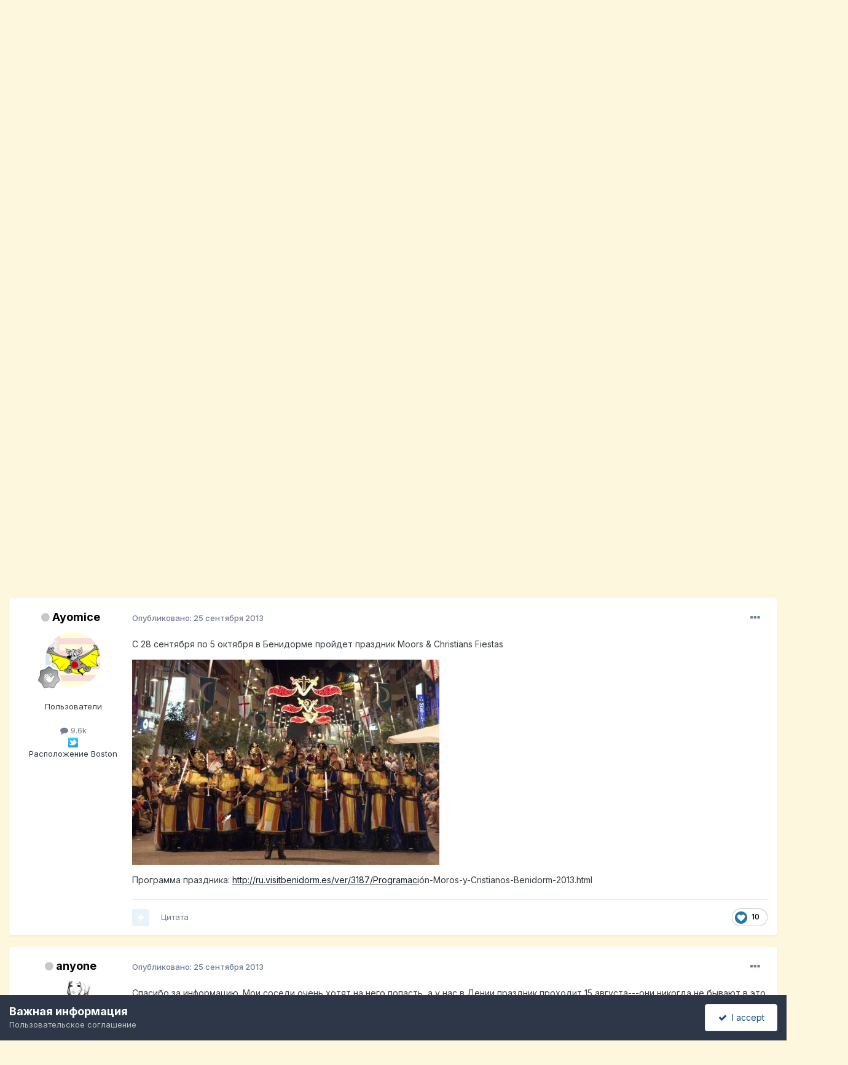

--- FILE ---
content_type: text/html;charset=UTF-8
request_url: https://4ru.es/forum/topic/7971-%D0%BF%D1%80%D0%B0%D0%B7%D0%B4%D0%BD%D0%B8%D0%BA-%D0%BC%D0%B0%D0%B2%D1%80%D1%8B-%D0%B8-%D1%85%D1%80%D0%B8%D1%81%D1%82%D0%B8%D0%B0%D0%BD%D0%B5-%D0%B2-%D0%B1%D0%B5%D0%BD%D0%B8%D0%B4%D0%BE%D1%80%D0%BC%D0%B5-2013/
body_size: 20925
content:
<!DOCTYPE html>
<html lang="ru-RU" dir="ltr">
	<head>
		<meta charset="utf-8">
        
		<title>Праздник Мавры и Христиане в Бенидорме 2013 - Бенидорм, Финестрат, Ла Нусия - Форум Русской Испании</title>
		
			<script>
  (function(i,s,o,g,r,a,m){i['GoogleAnalyticsObject']=r;i[r]=i[r]||function(){
  (i[r].q=i[r].q||[]).push(arguments)},i[r].l=1*new Date();a=s.createElement(o),
  m=s.getElementsByTagName(o)[0];a.async=1;a.src=g;m.parentNode.insertBefore(a,m)
  })(window,document,'script','https://www.google-analytics.com/analytics.js','ga');

  ga('create', 'UA-82743280-1', 'auto');
  ga('send', 'pageview');

</script>
		
		
		
		

	<meta name="viewport" content="width=device-width, initial-scale=1">



	<meta name="twitter:card" content="summary_large_image" />




	
		
			
				<meta property="og:title" content="Праздник Мавры и Христиане в Бенидорме 2013">
			
		
	

	
		
			
				<meta property="og:type" content="website">
			
		
	

	
		
			
				<meta property="og:url" content="https://4ru.es/forum/topic/7971-%D0%BF%D1%80%D0%B0%D0%B7%D0%B4%D0%BD%D0%B8%D0%BA-%D0%BC%D0%B0%D0%B2%D1%80%D1%8B-%D0%B8-%D1%85%D1%80%D0%B8%D1%81%D1%82%D0%B8%D0%B0%D0%BD%D0%B5-%D0%B2-%D0%B1%D0%B5%D0%BD%D0%B8%D0%B4%D0%BE%D1%80%D0%BC%D0%B5-2013/">
			
		
	

	
		
			
				<meta name="description" content="С 28 сентября по 5 октября в Бенидорме пройдет праздник Moors &amp; Christians Fiestas Программа праздника: http://ru.visitbenidorm.es/ver/3187/Programación-Moros-y-Cristianos-Benidorm-2013.html">
			
		
	

	
		
			
				<meta property="og:description" content="С 28 сентября по 5 октября в Бенидорме пройдет праздник Moors &amp; Christians Fiestas Программа праздника: http://ru.visitbenidorm.es/ver/3187/Programación-Moros-y-Cristianos-Benidorm-2013.html">
			
		
	

	
		
			
				<meta property="og:updated_time" content="2013-09-25T14:56:15Z">
			
		
	

	
		
			
				<meta name="keywords" content="фиеста, праздник, Бенидорм">
			
		
	

	
		
			
				<meta property="og:image" content="https://4ru.es/forum/uploads/monthly_09_2013/post-53-0-04851600-1380118099.jpg">
			
		
	

	
		
			
				<meta property="og:site_name" content="Форум Русской Испании">
			
		
	

	
		
			
				<meta property="og:locale" content="ru_RU">
			
		
	


	
		<link rel="canonical" href="https://4ru.es/forum/topic/7971-%D0%BF%D1%80%D0%B0%D0%B7%D0%B4%D0%BD%D0%B8%D0%BA-%D0%BC%D0%B0%D0%B2%D1%80%D1%8B-%D0%B8-%D1%85%D1%80%D0%B8%D1%81%D1%82%D0%B8%D0%B0%D0%BD%D0%B5-%D0%B2-%D0%B1%D0%B5%D0%BD%D0%B8%D0%B4%D0%BE%D1%80%D0%BC%D0%B5-2013/" />
	

	
		<link as="style" rel="preload" href="https://4ru.es/forum/applications/core/interface/ckeditor/ckeditor/skins/ips/editor.css?t=P1PF" />
	





<link rel="manifest" href="https://4ru.es/forum/manifest.webmanifest/">
<meta name="msapplication-config" content="https://4ru.es/forum/browserconfig.xml/">
<meta name="msapplication-starturl" content="/">
<meta name="application-name" content="Форум Русской Испании">
<meta name="apple-mobile-web-app-title" content="Форум Русской Испании">

	<meta name="theme-color" content="#fdf7dd">






	

	
		
			<link rel="icon" sizes="36x36" href="https://4ru.es/forum/uploads/monthly_2020_09/android-chrome-36x36.png?v=1710490283">
		
	

	
		
			<link rel="icon" sizes="48x48" href="https://4ru.es/forum/uploads/monthly_2020_09/android-chrome-48x48.png?v=1710490283">
		
	

	
		
			<link rel="icon" sizes="72x72" href="https://4ru.es/forum/uploads/monthly_2020_09/android-chrome-72x72.png?v=1710490283">
		
	

	
		
			<link rel="icon" sizes="96x96" href="https://4ru.es/forum/uploads/monthly_2020_09/android-chrome-96x96.png?v=1710490283">
		
	

	
		
			<link rel="icon" sizes="144x144" href="https://4ru.es/forum/uploads/monthly_2020_09/android-chrome-144x144.png?v=1710490283">
		
	

	
		
			<link rel="icon" sizes="192x192" href="https://4ru.es/forum/uploads/monthly_2020_09/android-chrome-192x192.png?v=1710490283">
		
	

	
		
			<link rel="icon" sizes="256x256" href="https://4ru.es/forum/uploads/monthly_2020_09/android-chrome-256x256.png?v=1710490283">
		
	

	
		
			<link rel="icon" sizes="384x384" href="https://4ru.es/forum/uploads/monthly_2020_09/android-chrome-384x384.png?v=1710490283">
		
	

	
		
			<link rel="icon" sizes="512x512" href="https://4ru.es/forum/uploads/monthly_2020_09/android-chrome-512x512.png?v=1710490283">
		
	

	
		
			<meta name="msapplication-square70x70logo" content="https://4ru.es/forum/uploads/monthly_2020_09/msapplication-square70x70logo.png?v=1710490283"/>
		
	

	
		
			<meta name="msapplication-TileImage" content="https://4ru.es/forum/uploads/monthly_2020_09/msapplication-TileImage.png?v=1710490283"/>
		
	

	
		
			<meta name="msapplication-square150x150logo" content="https://4ru.es/forum/uploads/monthly_2020_09/msapplication-square150x150logo.png?v=1710490283"/>
		
	

	
		
			<meta name="msapplication-wide310x150logo" content="https://4ru.es/forum/uploads/monthly_2020_09/msapplication-wide310x150logo.png?v=1710490283"/>
		
	

	
		
			<meta name="msapplication-square310x310logo" content="https://4ru.es/forum/uploads/monthly_2020_09/msapplication-square310x310logo.png?v=1710490283"/>
		
	

	
		
			
				<link rel="apple-touch-icon" href="https://4ru.es/forum/uploads/monthly_2020_09/apple-touch-icon-57x57.png?v=1710490283">
			
		
	

	
		
			
				<link rel="apple-touch-icon" sizes="60x60" href="https://4ru.es/forum/uploads/monthly_2020_09/apple-touch-icon-60x60.png?v=1710490283">
			
		
	

	
		
			
				<link rel="apple-touch-icon" sizes="72x72" href="https://4ru.es/forum/uploads/monthly_2020_09/apple-touch-icon-72x72.png?v=1710490283">
			
		
	

	
		
			
				<link rel="apple-touch-icon" sizes="76x76" href="https://4ru.es/forum/uploads/monthly_2020_09/apple-touch-icon-76x76.png?v=1710490283">
			
		
	

	
		
			
				<link rel="apple-touch-icon" sizes="114x114" href="https://4ru.es/forum/uploads/monthly_2020_09/apple-touch-icon-114x114.png?v=1710490283">
			
		
	

	
		
			
				<link rel="apple-touch-icon" sizes="120x120" href="https://4ru.es/forum/uploads/monthly_2020_09/apple-touch-icon-120x120.png?v=1710490283">
			
		
	

	
		
			
				<link rel="apple-touch-icon" sizes="144x144" href="https://4ru.es/forum/uploads/monthly_2020_09/apple-touch-icon-144x144.png?v=1710490283">
			
		
	

	
		
			
				<link rel="apple-touch-icon" sizes="152x152" href="https://4ru.es/forum/uploads/monthly_2020_09/apple-touch-icon-152x152.png?v=1710490283">
			
		
	

	
		
			
				<link rel="apple-touch-icon" sizes="180x180" href="https://4ru.es/forum/uploads/monthly_2020_09/apple-touch-icon-180x180.png?v=1710490283">
			
		
	





<link rel="preload" href="//4ru.es/forum/applications/core/interface/font/fontawesome-webfont.woff2?v=4.7.0" as="font" crossorigin="anonymous">
		


	<link rel="preconnect" href="https://fonts.googleapis.com">
	<link rel="preconnect" href="https://fonts.gstatic.com" crossorigin>
	
		<link href="https://fonts.googleapis.com/css2?family=Inter:wght@300;400;500;600;700&display=swap" rel="stylesheet">
	



	<link rel='stylesheet' href='https://4ru.es/forum/uploads/css_built_23/ece30dd3486fd2a5ab3c527b4b77fc42_moods.css?v=bfef13f23c1758709344' media='all'>

	<link rel='stylesheet' href='https://4ru.es/forum/uploads/css_built_23/341e4a57816af3ba440d891ca87450ff_framework.css?v=bfef13f23c1758709344' media='all'>

	<link rel='stylesheet' href='https://4ru.es/forum/uploads/css_built_23/05e81b71abe4f22d6eb8d1a929494829_responsive.css?v=bfef13f23c1758709344' media='all'>

	<link rel='stylesheet' href='https://4ru.es/forum/uploads/css_built_23/20446cf2d164adcc029377cb04d43d17_flags.css?v=bfef13f23c1758709344' media='all'>

	<link rel='stylesheet' href='https://4ru.es/forum/uploads/css_built_23/90eb5adf50a8c640f633d47fd7eb1778_core.css?v=bfef13f23c1758709344' media='all'>

	<link rel='stylesheet' href='https://4ru.es/forum/uploads/css_built_23/5a0da001ccc2200dc5625c3f3934497d_core_responsive.css?v=bfef13f23c1758709344' media='all'>

	<link rel='stylesheet' href='https://4ru.es/forum/uploads/css_built_23/ec0c06d47f161faa24112e8cbf0665bc_chatbox.css?v=bfef13f23c1758709344' media='all'>

	<link rel='stylesheet' href='https://4ru.es/forum/uploads/css_built_23/62e269ced0fdab7e30e026f1d30ae516_forums.css?v=bfef13f23c1758709344' media='all'>

	<link rel='stylesheet' href='https://4ru.es/forum/uploads/css_built_23/76e62c573090645fb99a15a363d8620e_forums_responsive.css?v=bfef13f23c1758709344' media='all'>

	<link rel='stylesheet' href='https://4ru.es/forum/uploads/css_built_23/ebdea0c6a7dab6d37900b9190d3ac77b_topics.css?v=bfef13f23c1758709344' media='all'>





<link rel='stylesheet' href='https://4ru.es/forum/uploads/css_built_23/258adbb6e4f3e83cd3b355f84e3fa002_custom.css?v=bfef13f23c1758709344' media='all'>




		
		

	
	<link rel='shortcut icon' href='https://4ru.es/forum/uploads/monthly_2018_10/favicon.ico.2f77983e32f6d317860da9e4d192e071.ico' type="image/x-icon">

	
        <!-- App Indexing for Google Search -->
        <link href="android-app://com.quoord.tapatalkpro.activity/tapatalk/4ru.es/forum/?location=topic&tid=7971&page=1&perpage=25&channel=google-indexing" rel="alternate" />
        <link href="ios-app://307880732/tapatalk/4ru.es/forum/?location=topic&tid=7971&page=1&perpage=25&channel=google-indexing" rel="alternate" />
        
        <link href="https://4ru.es/forum/topic/7971-праздник-мавры-и-христиане-в-бенидорме-2013//applications/tapatalkapp/sources/manifest.json" rel="manifest">
        
        <meta name="apple-itunes-app" content="app-id=307880732, affiliate-data=at=10lR7C, app-argument=tapatalk://4ru.es/forum/?location=topic&tid=7971&page=1&perpage=25" />
        </head>
	<body class="ipsApp ipsApp_front ipsJS_none ipsClearfix" data-controller="core.front.core.app"  data-message=""  data-pageapp="forums" data-pagelocation="front" data-pagemodule="forums" data-pagecontroller="topic" data-pageid="7971"   >
		
        

        

		<a href="#ipsLayout_mainArea" class="ipsHide" title="Перейти к основной публикации" accesskey="m">Перейти к публикации</a>
		





		<div id="ipsLayout_header" class="ipsClearfix">
			<header>
				<div class="ipsLayout_container">
					


<a href='https://4ru.es/forum/' id='elLogo' accesskey='1'><img src="https://4ru.es/forum/uploads/monthly_2024_02/logo-4ru-big.png.b94b76c46d3402658dae5e14c9b0987f.png" alt='Форум Русской Испании'></a>

					
						

	<ul id="elUserNav" class="ipsList_inline cSignedOut ipsResponsive_showDesktop">
		
        
		
        
        
            
            <li id="elSignInLink">
                <a href="https://4ru.es/forum/login/" data-ipsmenu-closeonclick="false" data-ipsmenu id="elUserSignIn">
                    Уже зарегистрированы? Войти  <i class="fa fa-caret-down"></i>
                </a>
                
<div id='elUserSignIn_menu' class='ipsMenu ipsMenu_auto ipsHide'>
	<form accept-charset='utf-8' method='post' action='https://4ru.es/forum/login/'>
		<input type="hidden" name="csrfKey" value="eca3449cf67a3e3da04ce19adaf37085">
		<input type="hidden" name="ref" value="[base64]">
		<div data-role="loginForm">
			
			
			
				
<div class="ipsPad ipsForm ipsForm_vertical">
	<h4 class="ipsType_sectionHead">Войти</h4>
	<br><br>
	<ul class='ipsList_reset'>
		<li class="ipsFieldRow ipsFieldRow_noLabel ipsFieldRow_fullWidth">
			
			
				<input type="text" placeholder="Имя пользователя" name="auth" autocomplete="username">
			
		</li>
		<li class="ipsFieldRow ipsFieldRow_noLabel ipsFieldRow_fullWidth">
			<input type="password" placeholder="Пароль" name="password" autocomplete="current-password">
		</li>
		<li class="ipsFieldRow ipsFieldRow_checkbox ipsClearfix">
			<span class="ipsCustomInput">
				<input type="checkbox" name="remember_me" id="remember_me_checkbox" value="1" checked aria-checked="true">
				<span></span>
			</span>
			<div class="ipsFieldRow_content">
				<label class="ipsFieldRow_label" for="remember_me_checkbox">Запомнить меня</label>
				<span class="ipsFieldRow_desc">Не рекомендуется на общедоступных компьютерах</span>
			</div>
		</li>
		<li class="ipsFieldRow ipsFieldRow_fullWidth">
			<button type="submit" name="_processLogin" value="usernamepassword" class="ipsButton ipsButton_primary ipsButton_small" id="elSignIn_submit">Войти</button>
			
				<p class="ipsType_right ipsType_small">
					
						<a href='https://4ru.es/forum/lostpassword/' >
					
					Забыли пароль?</a>
				</p>
			
		</li>
	</ul>
</div>
			
		</div>
	</form>
</div>
            </li>
            
        
		
			<li>
				
					<a href="https://4ru.es/forum/register/" data-ipsdialog data-ipsdialog-size="narrow" data-ipsdialog-title="Регистрация"  id="elRegisterButton" class="ipsButton ipsButton_normal ipsButton_primary">Регистрация</a>
				
			</li>
		
	</ul>

						
<ul class='ipsMobileHamburger ipsList_reset ipsResponsive_hideDesktop'>
	<li data-ipsDrawer data-ipsDrawer-drawerElem='#elMobileDrawer'>
		<a href='#'>
			
			
				
			
			
			
			<i class='fa fa-navicon'></i>
		</a>
	</li>
</ul>
					
				</div>
			</header>
			

	<nav data-controller='core.front.core.navBar' class=' ipsResponsive_showDesktop'>
		<div class='ipsNavBar_primary ipsLayout_container '>
			<ul data-role="primaryNavBar" class='ipsClearfix'>
				


	
		
		
		<li  id='elNavSecondary_15' data-role="navBarItem" data-navApp="core" data-navExt="CustomItem">
			
			
				<a href="https://4ru.es"  data-navItem-id="15" >
					Портал<span class='ipsNavBar_active__identifier'></span>
				</a>
			
			
		</li>
	
	

	
		
		
			
		
		<li class='ipsNavBar_active' data-active id='elNavSecondary_1' data-role="navBarItem" data-navApp="core" data-navExt="CustomItem">
			
			
				<a href="https://4ru.es/forum/"  data-navItem-id="1" data-navDefault>
					Сообщество<span class='ipsNavBar_active__identifier'></span>
				</a>
			
			
				<ul class='ipsNavBar_secondary ' data-role='secondaryNavBar'>
					


	
		
		
			
		
		<li class='ipsNavBar_active' data-active id='elNavSecondary_3' data-role="navBarItem" data-navApp="forums" data-navExt="Forums">
			
			
				<a href="https://4ru.es/forum/"  data-navItem-id="3" data-navDefault>
					Форум<span class='ipsNavBar_active__identifier'></span>
				</a>
			
			
		</li>
	
	

	
		
		
		<li  id='elNavSecondary_4' data-role="navBarItem" data-navApp="gallery" data-navExt="Gallery">
			
			
				<a href="https://4ru.es/forum/gallery/"  data-navItem-id="4" >
					Галерея<span class='ipsNavBar_active__identifier'></span>
				</a>
			
			
		</li>
	
	

	
		
		
		<li  id='elNavSecondary_5' data-role="navBarItem" data-navApp="calendar" data-navExt="Calendar">
			
			
				<a href="https://4ru.es/forum/events/"  data-navItem-id="5" >
					Календарь<span class='ipsNavBar_active__identifier'></span>
				</a>
			
			
		</li>
	
	

	
	

	
		
		
		<li  id='elNavSecondary_8' data-role="navBarItem" data-navApp="core" data-navExt="StaffDirectory">
			
			
				<a href="https://4ru.es/forum/staff/"  data-navItem-id="8" >
					Наша команда<span class='ipsNavBar_active__identifier'></span>
				</a>
			
			
		</li>
	
	

	
		
		
		<li  id='elNavSecondary_9' data-role="navBarItem" data-navApp="core" data-navExt="OnlineUsers">
			
			
				<a href="https://4ru.es/forum/online/"  data-navItem-id="9" >
					Пользователи в сети<span class='ipsNavBar_active__identifier'></span>
				</a>
			
			
		</li>
	
	

					<li class='ipsHide' id='elNavigationMore_1' data-role='navMore'>
						<a href='#' data-ipsMenu data-ipsMenu-appendTo='#elNavigationMore_1' id='elNavigationMore_1_dropdown'>Больше <i class='fa fa-caret-down'></i></a>
						<ul class='ipsHide ipsMenu ipsMenu_auto' id='elNavigationMore_1_dropdown_menu' data-role='moreDropdown'></ul>
					</li>
				</ul>
			
		</li>
	
	

	
		
		
		<li  id='elNavSecondary_2' data-role="navBarItem" data-navApp="core" data-navExt="CustomItem">
			
			
				<a href="https://4ru.es/forum/discover/"  data-navItem-id="2" >
					Активность<span class='ipsNavBar_active__identifier'></span>
				</a>
			
			
				<ul class='ipsNavBar_secondary ipsHide' data-role='secondaryNavBar'>
					


	
		
		
		<li  id='elNavSecondary_10' data-role="navBarItem" data-navApp="core" data-navExt="AllActivity">
			
			
				<a href="https://4ru.es/forum/discover/"  data-navItem-id="10" >
					Вся активность<span class='ipsNavBar_active__identifier'></span>
				</a>
			
			
		</li>
	
	

	
		
		
		<li  id='elNavSecondary_11' data-role="navBarItem" data-navApp="core" data-navExt="YourActivityStreams">
			
			
				<a href="#"  data-navItem-id="11" >
					Мои ленты<span class='ipsNavBar_active__identifier'></span>
				</a>
			
			
		</li>
	
	

	
		
		
		<li  id='elNavSecondary_12' data-role="navBarItem" data-navApp="core" data-navExt="YourActivityStreamsItem">
			
			
				<a href="https://4ru.es/forum/discover/unread/"  data-navItem-id="12" >
					Непрочитанное<span class='ipsNavBar_active__identifier'></span>
				</a>
			
			
		</li>
	
	

	
		
		
		<li  id='elNavSecondary_13' data-role="navBarItem" data-navApp="core" data-navExt="YourActivityStreamsItem">
			
			
				<a href="https://4ru.es/forum/discover/content-started/"  data-navItem-id="13" >
					Мои публикации<span class='ipsNavBar_active__identifier'></span>
				</a>
			
			
		</li>
	
	

	
		
		
		<li  id='elNavSecondary_14' data-role="navBarItem" data-navApp="core" data-navExt="Search">
			
			
				<a href="https://4ru.es/forum/search/"  data-navItem-id="14" >
					Поиск<span class='ipsNavBar_active__identifier'></span>
				</a>
			
			
		</li>
	
	

					<li class='ipsHide' id='elNavigationMore_2' data-role='navMore'>
						<a href='#' data-ipsMenu data-ipsMenu-appendTo='#elNavigationMore_2' id='elNavigationMore_2_dropdown'>Больше <i class='fa fa-caret-down'></i></a>
						<ul class='ipsHide ipsMenu ipsMenu_auto' id='elNavigationMore_2_dropdown_menu' data-role='moreDropdown'></ul>
					</li>
				</ul>
			
		</li>
	
	

	
		
		
		<li  id='elNavSecondary_28' data-role="navBarItem" data-navApp="core" data-navExt="CustomItem">
			
			
				<a href="https://zakon.es" target='_blank' rel="noopener" data-navItem-id="28" >
					Юридические услуги<span class='ipsNavBar_active__identifier'></span>
				</a>
			
			
		</li>
	
	

				<li class='ipsHide' id='elNavigationMore' data-role='navMore'>
					<a href='#' data-ipsMenu data-ipsMenu-appendTo='#elNavigationMore' id='elNavigationMore_dropdown'>Больше</a>
					<ul class='ipsNavBar_secondary ipsHide' data-role='secondaryNavBar'>
						<li class='ipsHide' id='elNavigationMore_more' data-role='navMore'>
							<a href='#' data-ipsMenu data-ipsMenu-appendTo='#elNavigationMore_more' id='elNavigationMore_more_dropdown'>Больше <i class='fa fa-caret-down'></i></a>
							<ul class='ipsHide ipsMenu ipsMenu_auto' id='elNavigationMore_more_dropdown_menu' data-role='moreDropdown'></ul>
						</li>
					</ul>
				</li>
			</ul>
			

	<div id="elSearchWrapper">
		<div id='elSearch' data-controller="core.front.core.quickSearch">
			<form accept-charset='utf-8' action='//4ru.es/forum/search/?do=quicksearch' method='post'>
                <input type='search' id='elSearchField' placeholder='Поиск...' name='q' autocomplete='off' aria-label='Поиск'>
                <details class='cSearchFilter'>
                    <summary class='cSearchFilter__text'></summary>
                    <ul class='cSearchFilter__menu'>
                        
                        <li><label><input type="radio" name="type" value="all" ><span class='cSearchFilter__menuText'>Везде</span></label></li>
                        
                            
                                <li><label><input type="radio" name="type" value='contextual_{&quot;type&quot;:&quot;forums_topic&quot;,&quot;nodes&quot;:80}' checked><span class='cSearchFilter__menuText'>В этом разделе</span></label></li>
                            
                                <li><label><input type="radio" name="type" value='contextual_{&quot;type&quot;:&quot;forums_topic&quot;,&quot;item&quot;:7971}' checked><span class='cSearchFilter__menuText'>В этой теме</span></label></li>
                            
                        
                        
                            <li><label><input type="radio" name="type" value="core_statuses_status"><span class='cSearchFilter__menuText'>Статусы</span></label></li>
                        
                            <li><label><input type="radio" name="type" value="forums_topic"><span class='cSearchFilter__menuText'>Темы</span></label></li>
                        
                            <li><label><input type="radio" name="type" value="gallery_image"><span class='cSearchFilter__menuText'>Изображения</span></label></li>
                        
                            <li><label><input type="radio" name="type" value="gallery_album_item"><span class='cSearchFilter__menuText'>Альбомы</span></label></li>
                        
                            <li><label><input type="radio" name="type" value="calendar_event"><span class='cSearchFilter__menuText'>События</span></label></li>
                        
                            <li><label><input type="radio" name="type" value="core_members"><span class='cSearchFilter__menuText'>Пользователи</span></label></li>
                        
                    </ul>
                </details>
				<button class='cSearchSubmit' type="submit" aria-label='Поиск'><i class="fa fa-search"></i></button>
			</form>
		</div>
	</div>

		</div>
	</nav>

			
<ul id='elMobileNav' class='ipsResponsive_hideDesktop' data-controller='core.front.core.mobileNav'>
	
		
			
			
				
				
			
				
					<li id='elMobileBreadcrumb'>
						<a href='https://4ru.es/forum/forum/80-%D0%B1%D0%B5%D0%BD%D0%B8%D0%B4%D0%BE%D1%80%D0%BC-%D1%84%D0%B8%D0%BD%D0%B5%D1%81%D1%82%D1%80%D0%B0%D1%82-%D0%BB%D0%B0-%D0%BD%D1%83%D1%81%D0%B8%D1%8F/'>
							<span>Бенидорм, Финестрат, Ла Нусия</span>
						</a>
					</li>
				
				
			
				
				
			
		
	
	
	
	<li >
		<a data-action="defaultStream" href='https://4ru.es/forum/discover/'><i class="fa fa-newspaper-o" aria-hidden="true"></i></a>
	</li>

	

	
		<li class='ipsJS_show'>
			<a href='https://4ru.es/forum/search/'><i class='fa fa-search'></i></a>
		</li>
	
</ul>
		</div>
		<main id="ipsLayout_body" class="ipsLayout_container">
			<div id="ipsLayout_contentArea">
				<div id="ipsLayout_contentWrapper">
					
<nav class='ipsBreadcrumb ipsBreadcrumb_top ipsFaded_withHover'>
	

	<ul class='ipsList_inline ipsPos_right'>
		
		<li >
			<a data-action="defaultStream" class='ipsType_light '  href='https://4ru.es/forum/discover/'><i class="fa fa-newspaper-o" aria-hidden="true"></i> <span>Вся активность</span></a>
		</li>
		
	</ul>

	<ul data-role="breadcrumbList">
		<li>
			<a title="Главная" href='https://4ru.es/forum/'>
				<span>Главная <i class='fa fa-angle-right'></i></span>
			</a>
		</li>
		
		
			<li>
				
					<a href='https://4ru.es/forum/forum/77-%D1%84%D0%BE%D1%80%D1%83%D0%BC%D1%8B-%D1%80%D0%B5%D0%B3%D0%B8%D0%BE%D0%BD%D0%BE%D0%B2-%D0%B8-%D0%B3%D0%BE%D1%80%D0%BE%D0%B4%D0%BE%D0%B2/'>
						<span>Форумы регионов и городов <i class='fa fa-angle-right' aria-hidden="true"></i></span>
					</a>
				
			</li>
		
			<li>
				
					<a href='https://4ru.es/forum/forum/80-%D0%B1%D0%B5%D0%BD%D0%B8%D0%B4%D0%BE%D1%80%D0%BC-%D1%84%D0%B8%D0%BD%D0%B5%D1%81%D1%82%D1%80%D0%B0%D1%82-%D0%BB%D0%B0-%D0%BD%D1%83%D1%81%D0%B8%D1%8F/'>
						<span>Бенидорм, Финестрат, Ла Нусия <i class='fa fa-angle-right' aria-hidden="true"></i></span>
					</a>
				
			</li>
		
			<li>
				
					Праздник Мавры и Христиане в Бенидорме 2013
				
			</li>
		
	</ul>
</nav>
					
					<div id="ipsLayout_mainArea">
						
						
						
						

	




	<div class='cWidgetContainer '  data-role='widgetReceiver' data-orientation='horizontal' data-widgetArea='header'>
		<ul class='ipsList_reset'>
			
				
					
					<li class='ipsWidget ipsWidget_horizontal ipsBox  ' data-blockID='app_bimchatbox_bimchatbox_wc8fmzfye' data-blockConfig="true" data-blockTitle="Чат" data-blockErrorMessage="Этот блок не будет отображён до тех пор, пока не будут установлены его настройки."  data-controller='core.front.widgets.block'>




<div data-controller="bim.chatbox.free">
	<h2 class="ipsType_sectionTitle ipsType_reset" id="elChatbox" >
		<ul class="ipsPos_right ipsList_inline ipsList_noSpacing">
			<li>
				<a href="#" class="cbBtn" data-action="toggleSound" data-ipstooltip="" title='Включить/выключить звук'>
					<i class="fa fa-volume-up"></i>
				</a>
			</li>
					
		</ul>
		<div>Чат</div>	
	</h2>
	
	<div id="elChatboxContent">
		
		
					
		
		<div id='chatboxWrap' style='height: 300px !important;'>
			
				<div id='loadMore' data-action='loadMore' class='ipsAreaBackground_light ipsPadding:half ipsType_center ipsCursor_pointer'>Load More</div>
			
			
			<ul id='chatcontent' class="ipsDataList ipsDataList_reducedSpacing ipsLoading">
			
			</ul>
			
							
		</div>
		
		
			
<div class='chatboxMedia ipsAreaBackground_light'></div>
<div class='ipsAreaBackground_light ipsPadding:half' id='chatBoxForm'>
	<div class="bimcb_chatArea ipsBox--child ipsClearfix">
		
			<div class='ipsPadding:half ipsType_warning'>
				<i class="fa fa-exclamation-triangle"></i> You don't have permission to chat.
			</div>
		
	</div>
</div>
		
	</div>
</div></li>
				
			
		</ul>
	</div>

						



<div class='ipsPageHeader ipsResponsive_pull ipsBox ipsPadding sm:ipsPadding:half ipsMargin_bottom'>
		
	
	<div class='ipsFlex ipsFlex-ai:center ipsFlex-fw:wrap ipsGap:4'>
		<div class='ipsFlex-flex:11'>
			<h1 class='ipsType_pageTitle ipsContained_container'>
				

				
				
					<span class='ipsType_break ipsContained'>
						<span>Праздник Мавры и Христиане в Бенидорме 2013</span>
					</span>
				
			</h1>
			
			
				


	
		<ul class='ipsTags ipsList_inline ' >
			
				
					

<li >
	
	<a href="https://4ru.es/forum/tags/%D1%84%D0%B8%D0%B5%D1%81%D1%82%D0%B0/" class='ipsTag' title="Найти другие публикации с тегом 'фиеста'" rel="tag" data-tag-label="фиеста"><span>фиеста</span></a>
	
</li>
				
					

<li >
	
	<a href="https://4ru.es/forum/tags/%D0%BF%D1%80%D0%B0%D0%B7%D0%B4%D0%BD%D0%B8%D0%BA/" class='ipsTag' title="Найти другие публикации с тегом 'праздник'" rel="tag" data-tag-label="праздник"><span>праздник</span></a>
	
</li>
				
					

<li >
	
	<a href="https://4ru.es/forum/tags/%D0%91%D0%B5%D0%BD%D0%B8%D0%B4%D0%BE%D1%80%D0%BC/" class='ipsTag' title="Найти другие публикации с тегом 'Бенидорм'" rel="tag" data-tag-label="Бенидорм"><span>Бенидорм</span></a>
	
</li>
				
			
			
		</ul>
		
	

			
		</div>
		
			<div class='ipsFlex-flex:00 ipsType_light'>
				
				
<div  class='ipsClearfix ipsRating  ipsRating_veryLarge'>
	
	<ul class='ipsRating_collective'>
		
			
				<li class='ipsRating_off'>
					<i class='fa fa-star'></i>
				</li>
			
		
			
				<li class='ipsRating_off'>
					<i class='fa fa-star'></i>
				</li>
			
		
			
				<li class='ipsRating_off'>
					<i class='fa fa-star'></i>
				</li>
			
		
			
				<li class='ipsRating_off'>
					<i class='fa fa-star'></i>
				</li>
			
		
			
				<li class='ipsRating_off'>
					<i class='fa fa-star'></i>
				</li>
			
		
	</ul>
</div>
			</div>
		
	</div>
	<hr class='ipsHr'>
	<div class='ipsPageHeader__meta ipsFlex ipsFlex-jc:between ipsFlex-ai:center ipsFlex-fw:wrap ipsGap:3'>
		<div class='ipsFlex-flex:11'>
			<div class='ipsPhotoPanel ipsPhotoPanel_mini ipsPhotoPanel_notPhone ipsClearfix'>
				


	<a href="https://4ru.es/forum/profile/53-ayomice/" rel="nofollow" data-ipshover data-ipshover-width="370" data-ipshover-target="https://4ru.es/forum/profile/53-ayomice/?do=hovercard"  class="ipsUserPhoto ipsUserPhoto_mini" title="Перейти в профиль Ayomice">
		
<img src="http://4ru.es/forum/uploads/profile/photo-53.png" alt="Ayomice" itemprop="image"> 

	</a>

				<div>
					<p class='ipsType_reset ipsType_blendLinks'>
						<span class='ipsType_normal'>
						
							<strong>Автор: 


<a href='https://4ru.es/forum/profile/53-ayomice/' rel="nofollow" data-ipsHover data-ipsHover-width='370' data-ipsHover-target='https://4ru.es/forum/profile/53-ayomice/?do=hovercard&amp;referrer=https%253A%252F%252F4ru.es%252Fforum%252Ftopic%252F7971-%2525D0%2525BF%2525D1%252580%2525D0%2525B0%2525D0%2525B7%2525D0%2525B4%2525D0%2525BD%2525D0%2525B8%2525D0%2525BA-%2525D0%2525BC%2525D0%2525B0%2525D0%2525B2%2525D1%252580%2525D1%25258B-%2525D0%2525B8-%2525D1%252585%2525D1%252580%2525D0%2525B8%2525D1%252581%2525D1%252582%2525D0%2525B8%2525D0%2525B0%2525D0%2525BD%2525D0%2525B5-%2525D0%2525B2-%2525D0%2525B1%2525D0%2525B5%2525D0%2525BD%2525D0%2525B8%2525D0%2525B4%2525D0%2525BE%2525D1%252580%2525D0%2525BC%2525D0%2525B5-2013%252F' title="Перейти в профиль Ayomice" class="ipsType_break">Ayomice</a></strong><br />
							<span class='ipsType_light'><time datetime='2013-09-25T14:15:32Z' title='09/25/13 14:15' data-short='12 г'>25 сентября 2013</time> в <a href="https://4ru.es/forum/forum/80-%D0%B1%D0%B5%D0%BD%D0%B8%D0%B4%D0%BE%D1%80%D0%BC-%D1%84%D0%B8%D0%BD%D0%B5%D1%81%D1%82%D1%80%D0%B0%D1%82-%D0%BB%D0%B0-%D0%BD%D1%83%D1%81%D0%B8%D1%8F/">Бенидорм, Финестрат, Ла Нусия</a></span>
						
						</span>
					</p>
				</div>
			</div>
		</div>
		
			<div class='ipsFlex-flex:01 ipsResponsive_hidePhone'>
				<div class='ipsShareLinks'>
					
						


    <a href='#elShareItem_872269753_menu' id='elShareItem_872269753' data-ipsMenu class='ipsShareButton ipsButton ipsButton_verySmall ipsButton_link ipsButton_link--light'>
        <span><i class='fa fa-share-alt'></i></span> &nbsp;Рассказать
    </a>

    <div class='ipsPadding ipsMenu ipsMenu_normal ipsHide' id='elShareItem_872269753_menu' data-controller="core.front.core.sharelink">
        
        
        <span data-ipsCopy data-ipsCopy-flashmessage>
            <a href="https://4ru.es/forum/topic/7971-%D0%BF%D1%80%D0%B0%D0%B7%D0%B4%D0%BD%D0%B8%D0%BA-%D0%BC%D0%B0%D0%B2%D1%80%D1%8B-%D0%B8-%D1%85%D1%80%D0%B8%D1%81%D1%82%D0%B8%D0%B0%D0%BD%D0%B5-%D0%B2-%D0%B1%D0%B5%D0%BD%D0%B8%D0%B4%D0%BE%D1%80%D0%BC%D0%B5-2013/" class="ipsButton ipsButton_light ipsButton_small ipsButton_fullWidth" data-role="copyButton" data-clipboard-text="https://4ru.es/forum/topic/7971-%D0%BF%D1%80%D0%B0%D0%B7%D0%B4%D0%BD%D0%B8%D0%BA-%D0%BC%D0%B0%D0%B2%D1%80%D1%8B-%D0%B8-%D1%85%D1%80%D0%B8%D1%81%D1%82%D0%B8%D0%B0%D0%BD%D0%B5-%D0%B2-%D0%B1%D0%B5%D0%BD%D0%B8%D0%B4%D0%BE%D1%80%D0%BC%D0%B5-2013/" data-ipstooltip title='Copy Link to Clipboard'><i class="fa fa-clone"></i> https://4ru.es/forum/topic/7971-%D0%BF%D1%80%D0%B0%D0%B7%D0%B4%D0%BD%D0%B8%D0%BA-%D0%BC%D0%B0%D0%B2%D1%80%D1%8B-%D0%B8-%D1%85%D1%80%D0%B8%D1%81%D1%82%D0%B8%D0%B0%D0%BD%D0%B5-%D0%B2-%D0%B1%D0%B5%D0%BD%D0%B8%D0%B4%D0%BE%D1%80%D0%BC%D0%B5-2013/</a>
        </span>
        <ul class='ipsShareLinks ipsMargin_top:half'>
            
                <li>
<a href="https://www.linkedin.com/shareArticle?mini=true&amp;url=https%3A%2F%2F4ru.es%2Fforum%2Ftopic%2F7971-%25D0%25BF%25D1%2580%25D0%25B0%25D0%25B7%25D0%25B4%25D0%25BD%25D0%25B8%25D0%25BA-%25D0%25BC%25D0%25B0%25D0%25B2%25D1%2580%25D1%258B-%25D0%25B8-%25D1%2585%25D1%2580%25D0%25B8%25D1%2581%25D1%2582%25D0%25B8%25D0%25B0%25D0%25BD%25D0%25B5-%25D0%25B2-%25D0%25B1%25D0%25B5%25D0%25BD%25D0%25B8%25D0%25B4%25D0%25BE%25D1%2580%25D0%25BC%25D0%25B5-2013%2F&amp;title=%D0%9F%D1%80%D0%B0%D0%B7%D0%B4%D0%BD%D0%B8%D0%BA+%D0%9C%D0%B0%D0%B2%D1%80%D1%8B+%D0%B8+%D0%A5%D1%80%D0%B8%D1%81%D1%82%D0%B8%D0%B0%D0%BD%D0%B5+%D0%B2+%D0%91%D0%B5%D0%BD%D0%B8%D0%B4%D0%BE%D1%80%D0%BC%D0%B5+2013" rel="nofollow noopener" class="cShareLink cShareLink_linkedin" target="_blank" data-role="shareLink" title='Поделиться в LinkedIn' data-ipsTooltip>
	<i class="fa fa-linkedin"></i>
</a></li>
            
                <li>
<a href="https://x.com/share?url=https%3A%2F%2F4ru.es%2Fforum%2Ftopic%2F7971-%2525D0%2525BF%2525D1%252580%2525D0%2525B0%2525D0%2525B7%2525D0%2525B4%2525D0%2525BD%2525D0%2525B8%2525D0%2525BA-%2525D0%2525BC%2525D0%2525B0%2525D0%2525B2%2525D1%252580%2525D1%25258B-%2525D0%2525B8-%2525D1%252585%2525D1%252580%2525D0%2525B8%2525D1%252581%2525D1%252582%2525D0%2525B8%2525D0%2525B0%2525D0%2525BD%2525D0%2525B5-%2525D0%2525B2-%2525D0%2525B1%2525D0%2525B5%2525D0%2525BD%2525D0%2525B8%2525D0%2525B4%2525D0%2525BE%2525D1%252580%2525D0%2525BC%2525D0%2525B5-2013%2F" class="cShareLink cShareLink_x" target="_blank" data-role="shareLink" title='Share on X' data-ipsTooltip rel='nofollow noopener'>
    <i class="fa fa-x"></i>
</a></li>
            
                <li>
<a href="https://www.facebook.com/sharer/sharer.php?u=https%3A%2F%2F4ru.es%2Fforum%2Ftopic%2F7971-%25D0%25BF%25D1%2580%25D0%25B0%25D0%25B7%25D0%25B4%25D0%25BD%25D0%25B8%25D0%25BA-%25D0%25BC%25D0%25B0%25D0%25B2%25D1%2580%25D1%258B-%25D0%25B8-%25D1%2585%25D1%2580%25D0%25B8%25D1%2581%25D1%2582%25D0%25B8%25D0%25B0%25D0%25BD%25D0%25B5-%25D0%25B2-%25D0%25B1%25D0%25B5%25D0%25BD%25D0%25B8%25D0%25B4%25D0%25BE%25D1%2580%25D0%25BC%25D0%25B5-2013%2F" class="cShareLink cShareLink_facebook" target="_blank" data-role="shareLink" title='Поделиться в Facebook' data-ipsTooltip rel='noopener nofollow'>
	<i class="fa fa-facebook"></i>
</a></li>
            
                <li>
<a href="https://www.reddit.com/submit?url=https%3A%2F%2F4ru.es%2Fforum%2Ftopic%2F7971-%25D0%25BF%25D1%2580%25D0%25B0%25D0%25B7%25D0%25B4%25D0%25BD%25D0%25B8%25D0%25BA-%25D0%25BC%25D0%25B0%25D0%25B2%25D1%2580%25D1%258B-%25D0%25B8-%25D1%2585%25D1%2580%25D0%25B8%25D1%2581%25D1%2582%25D0%25B8%25D0%25B0%25D0%25BD%25D0%25B5-%25D0%25B2-%25D0%25B1%25D0%25B5%25D0%25BD%25D0%25B8%25D0%25B4%25D0%25BE%25D1%2580%25D0%25BC%25D0%25B5-2013%2F&amp;title=%D0%9F%D1%80%D0%B0%D0%B7%D0%B4%D0%BD%D0%B8%D0%BA+%D0%9C%D0%B0%D0%B2%D1%80%D1%8B+%D0%B8+%D0%A5%D1%80%D0%B8%D1%81%D1%82%D0%B8%D0%B0%D0%BD%D0%B5+%D0%B2+%D0%91%D0%B5%D0%BD%D0%B8%D0%B4%D0%BE%D1%80%D0%BC%D0%B5+2013" rel="nofollow noopener" class="cShareLink cShareLink_reddit" target="_blank" title='Поделиться в Reddit' data-ipsTooltip>
	<i class="fa fa-reddit"></i>
</a></li>
            
                <li>
<a href="mailto:?subject=%D0%9F%D1%80%D0%B0%D0%B7%D0%B4%D0%BD%D0%B8%D0%BA%20%D0%9C%D0%B0%D0%B2%D1%80%D1%8B%20%D0%B8%20%D0%A5%D1%80%D0%B8%D1%81%D1%82%D0%B8%D0%B0%D0%BD%D0%B5%20%D0%B2%20%D0%91%D0%B5%D0%BD%D0%B8%D0%B4%D0%BE%D1%80%D0%BC%D0%B5%202013&body=https%3A%2F%2F4ru.es%2Fforum%2Ftopic%2F7971-%25D0%25BF%25D1%2580%25D0%25B0%25D0%25B7%25D0%25B4%25D0%25BD%25D0%25B8%25D0%25BA-%25D0%25BC%25D0%25B0%25D0%25B2%25D1%2580%25D1%258B-%25D0%25B8-%25D1%2585%25D1%2580%25D0%25B8%25D1%2581%25D1%2582%25D0%25B8%25D0%25B0%25D0%25BD%25D0%25B5-%25D0%25B2-%25D0%25B1%25D0%25B5%25D0%25BD%25D0%25B8%25D0%25B4%25D0%25BE%25D1%2580%25D0%25BC%25D0%25B5-2013%2F" rel='nofollow' class='cShareLink cShareLink_email' title='Поделиться через email' data-ipsTooltip>
	<i class="fa fa-envelope"></i>
</a></li>
            
                <li>
<a href="https://pinterest.com/pin/create/button/?url=https://4ru.es/forum/topic/7971-%25D0%25BF%25D1%2580%25D0%25B0%25D0%25B7%25D0%25B4%25D0%25BD%25D0%25B8%25D0%25BA-%25D0%25BC%25D0%25B0%25D0%25B2%25D1%2580%25D1%258B-%25D0%25B8-%25D1%2585%25D1%2580%25D0%25B8%25D1%2581%25D1%2582%25D0%25B8%25D0%25B0%25D0%25BD%25D0%25B5-%25D0%25B2-%25D0%25B1%25D0%25B5%25D0%25BD%25D0%25B8%25D0%25B4%25D0%25BE%25D1%2580%25D0%25BC%25D0%25B5-2013/&amp;media=https://4ru.es/forum/uploads/monthly_2018_10/4ru-logo-tapatalk.png.22af2118f968c9d9b591bcfdc710e45c.png" class="cShareLink cShareLink_pinterest" rel="nofollow noopener" target="_blank" data-role="shareLink" title='Поделиться в Pinterest' data-ipsTooltip>
	<i class="fa fa-pinterest"></i>
</a></li>
            
        </ul>
        
            <hr class='ipsHr'>
            <button class='ipsHide ipsButton ipsButton_verySmall ipsButton_light ipsButton_fullWidth ipsMargin_top:half' data-controller='core.front.core.webshare' data-role='webShare' data-webShareTitle='Праздник Мавры и Христиане в Бенидорме 2013' data-webShareText='Праздник Мавры и Христиане в Бенидорме 2013' data-webShareUrl='https://4ru.es/forum/topic/7971-%D0%BF%D1%80%D0%B0%D0%B7%D0%B4%D0%BD%D0%B8%D0%BA-%D0%BC%D0%B0%D0%B2%D1%80%D1%8B-%D0%B8-%D1%85%D1%80%D0%B8%D1%81%D1%82%D0%B8%D0%B0%D0%BD%D0%B5-%D0%B2-%D0%B1%D0%B5%D0%BD%D0%B8%D0%B4%D0%BE%D1%80%D0%BC%D0%B5-2013/'>More sharing options...</button>
        
    </div>

					
					
                    

					



					

<div data-followApp='forums' data-followArea='topic' data-followID='7971' data-controller='core.front.core.followButton'>
	

	<a href='https://4ru.es/forum/login/' rel="nofollow" class="ipsFollow ipsPos_middle ipsButton ipsButton_light ipsButton_verySmall ipsButton_disabled" data-role="followButton" data-ipsTooltip title='Войдите, чтобы подписаться'>
		<span>Подписчики</span>
		<span class='ipsCommentCount'>0</span>
	</a>

</div>
				</div>
			</div>
					
	</div>
	
	
</div>








<div class='ipsClearfix'>
	<ul class="ipsToolList ipsToolList_horizontal ipsClearfix ipsSpacer_both ">
		
			<li class='ipsToolList_primaryAction'>
				<span data-controller='forums.front.topic.reply'>
					
						<a href='#replyForm' rel="nofollow" class='ipsButton ipsButton_important ipsButton_medium ipsButton_fullWidth' data-action='replyToTopic'>Ответить в тему</a>
					
				</span>
			</li>
		
		
			<li class='ipsResponsive_hidePhone'>
				
					<a href="https://4ru.es/forum/forum/80-%D0%B1%D0%B5%D0%BD%D0%B8%D0%B4%D0%BE%D1%80%D0%BC-%D1%84%D0%B8%D0%BD%D0%B5%D1%81%D1%82%D1%80%D0%B0%D1%82-%D0%BB%D0%B0-%D0%BD%D1%83%D1%81%D0%B8%D1%8F/?do=add" rel="nofollow" class='ipsButton ipsButton_link ipsButton_medium ipsButton_fullWidth' title='Создать новую тему в этом разделе'>Создать тему</a>
				
			</li>
		
		
	</ul>
</div>

<div id='comments' data-controller='core.front.core.commentFeed,forums.front.topic.view, core.front.core.ignoredComments' data-autoPoll data-baseURL='https://4ru.es/forum/topic/7971-%D0%BF%D1%80%D0%B0%D0%B7%D0%B4%D0%BD%D0%B8%D0%BA-%D0%BC%D0%B0%D0%B2%D1%80%D1%8B-%D0%B8-%D1%85%D1%80%D0%B8%D1%81%D1%82%D0%B8%D0%B0%D0%BD%D0%B5-%D0%B2-%D0%B1%D0%B5%D0%BD%D0%B8%D0%B4%D0%BE%D1%80%D0%BC%D0%B5-2013/' data-lastPage data-feedID='topic-7971' class='cTopic ipsClear ipsSpacer_top'>
	
			
	

	

<div data-controller='core.front.core.recommendedComments' data-url='https://4ru.es/forum/topic/7971-%D0%BF%D1%80%D0%B0%D0%B7%D0%B4%D0%BD%D0%B8%D0%BA-%D0%BC%D0%B0%D0%B2%D1%80%D1%8B-%D0%B8-%D1%85%D1%80%D0%B8%D1%81%D1%82%D0%B8%D0%B0%D0%BD%D0%B5-%D0%B2-%D0%B1%D0%B5%D0%BD%D0%B8%D0%B4%D0%BE%D1%80%D0%BC%D0%B5-2013/?recommended=comments' class='ipsRecommendedComments ipsHide'>
	<div data-role="recommendedComments">
		<h2 class='ipsType_sectionHead ipsType_large ipsType_bold ipsMargin_bottom'>Рекомендованные сообщения</h2>
		
	</div>
</div>
	
	<div id="elPostFeed" data-role='commentFeed' data-controller='core.front.core.moderation' >
		<form action="https://4ru.es/forum/topic/7971-%D0%BF%D1%80%D0%B0%D0%B7%D0%B4%D0%BD%D0%B8%D0%BA-%D0%BC%D0%B0%D0%B2%D1%80%D1%8B-%D0%B8-%D1%85%D1%80%D0%B8%D1%81%D1%82%D0%B8%D0%B0%D0%BD%D0%B5-%D0%B2-%D0%B1%D0%B5%D0%BD%D0%B8%D0%B4%D0%BE%D1%80%D0%BC%D0%B5-2013/?csrfKey=eca3449cf67a3e3da04ce19adaf37085&amp;do=multimodComment" method="post" data-ipsPageAction data-role='moderationTools'>
			
			
				

					

					
					



<a id="findComment-128715"></a>
<a id="comment-128715"></a>
<article  id="elComment_128715" class="cPost ipsBox ipsResponsive_pull  ipsComment  ipsComment_parent ipsClearfix ipsClear ipsColumns ipsColumns_noSpacing ipsColumns_collapsePhone    ">
	

	

	<div class="cAuthorPane_mobile ipsResponsive_showPhone">
		<div class="cAuthorPane_photo">
			<div class="cAuthorPane_photoWrap">


				


	<a href="https://4ru.es/forum/profile/53-ayomice/" rel="nofollow" data-ipshover data-ipshover-width="370" data-ipshover-target="https://4ru.es/forum/profile/53-ayomice/?do=hovercard"  class="ipsUserPhoto ipsUserPhoto_large" title="Перейти в профиль Ayomice">
		
<img src="http://4ru.es/forum/uploads/profile/photo-53.png" alt="Ayomice" itemprop="image"> 

	</a>

				
				
					<a href="https://4ru.es/forum/profile/53-ayomice/badges/" rel="nofollow">
						
<img src='https://4ru.es/forum/uploads/monthly_2021_06/1_Newbie.svg' loading="lazy" alt="Newbie" class="cAuthorPane_badge cAuthorPane_badge--rank ipsOutline ipsOutline:2px" data-ipsTooltip title="Звание: Newbie (1/14)">
					</a>
				
			</div>
		</div>
		<div class="cAuthorPane_content">
			<h3 class="ipsType_sectionHead cAuthorPane_author ipsType_break ipsType_blendLinks ipsFlex ipsFlex-ai:center">
				


<a href='https://4ru.es/forum/profile/53-ayomice/' rel="nofollow" data-ipsHover data-ipsHover-width='370' data-ipsHover-target='https://4ru.es/forum/profile/53-ayomice/?do=hovercard&amp;referrer=https%253A%252F%252F4ru.es%252Fforum%252Ftopic%252F7971-%2525D0%2525BF%2525D1%252580%2525D0%2525B0%2525D0%2525B7%2525D0%2525B4%2525D0%2525BD%2525D0%2525B8%2525D0%2525BA-%2525D0%2525BC%2525D0%2525B0%2525D0%2525B2%2525D1%252580%2525D1%25258B-%2525D0%2525B8-%2525D1%252585%2525D1%252580%2525D0%2525B8%2525D1%252581%2525D1%252582%2525D0%2525B8%2525D0%2525B0%2525D0%2525BD%2525D0%2525B5-%2525D0%2525B2-%2525D0%2525B1%2525D0%2525B5%2525D0%2525BD%2525D0%2525B8%2525D0%2525B4%2525D0%2525BE%2525D1%252580%2525D0%2525BC%2525D0%2525B5-2013%252F' title="Перейти в профиль Ayomice" class="ipsType_break">Ayomice</a>
			</h3>
			<div class="ipsType_light ipsType_reset">
			    <a href="https://4ru.es/forum/topic/7971-%D0%BF%D1%80%D0%B0%D0%B7%D0%B4%D0%BD%D0%B8%D0%BA-%D0%BC%D0%B0%D0%B2%D1%80%D1%8B-%D0%B8-%D1%85%D1%80%D0%B8%D1%81%D1%82%D0%B8%D0%B0%D0%BD%D0%B5-%D0%B2-%D0%B1%D0%B5%D0%BD%D0%B8%D0%B4%D0%BE%D1%80%D0%BC%D0%B5-2013/#findComment-128715" rel="nofollow" class="ipsType_blendLinks">Опубликовано: <time datetime='2013-09-25T14:15:32Z' title='09/25/13 14:15' data-short='12 г'>25 сентября 2013</time></a>
				
			</div>
		</div>
	</div>
	<aside class="ipsComment_author cAuthorPane ipsColumn ipsColumn_medium ipsResponsive_hidePhone">
		<h3 class="ipsType_sectionHead cAuthorPane_author ipsType_blendLinks ipsType_break">

<i style="font-size: 16px" class="fa fa-circle ipsOnlineStatus_offline" data-ipstooltip title="Выключен"></i> 

<strong>


<a href='https://4ru.es/forum/profile/53-ayomice/' rel="nofollow" data-ipsHover data-ipsHover-width='370' data-ipsHover-target='https://4ru.es/forum/profile/53-ayomice/?do=hovercard&amp;referrer=https%253A%252F%252F4ru.es%252Fforum%252Ftopic%252F7971-%2525D0%2525BF%2525D1%252580%2525D0%2525B0%2525D0%2525B7%2525D0%2525B4%2525D0%2525BD%2525D0%2525B8%2525D0%2525BA-%2525D0%2525BC%2525D0%2525B0%2525D0%2525B2%2525D1%252580%2525D1%25258B-%2525D0%2525B8-%2525D1%252585%2525D1%252580%2525D0%2525B8%2525D1%252581%2525D1%252582%2525D0%2525B8%2525D0%2525B0%2525D0%2525BD%2525D0%2525B5-%2525D0%2525B2-%2525D0%2525B1%2525D0%2525B5%2525D0%2525BD%2525D0%2525B8%2525D0%2525B4%2525D0%2525BE%2525D1%252580%2525D0%2525BC%2525D0%2525B5-2013%252F' title="Перейти в профиль Ayomice" class="ipsType_break">Ayomice</a></strong>
			
		</h3>
		<ul class="cAuthorPane_info ipsList_reset">
			<li data-role="photo" class="cAuthorPane_photo">
				<div class="cAuthorPane_photoWrap">
					


	<a href="https://4ru.es/forum/profile/53-ayomice/" rel="nofollow" data-ipshover data-ipshover-width="370" data-ipshover-target="https://4ru.es/forum/profile/53-ayomice/?do=hovercard"  class="ipsUserPhoto ipsUserPhoto_large" title="Перейти в профиль Ayomice">
		
<img src="http://4ru.es/forum/uploads/profile/photo-53.png" alt="Ayomice" itemprop="image"> 

	</a>

					
					
						
<img src='https://4ru.es/forum/uploads/monthly_2021_06/1_Newbie.svg' loading="lazy" alt="Newbie" class="cAuthorPane_badge cAuthorPane_badge--rank ipsOutline ipsOutline:2px" data-ipsTooltip title="Звание: Newbie (1/14)">
					
				

</div>
			</li>
			
				<li data-role="group">Пользователи</li>
				
			
			
				<li data-role="stats" class="ipsMargin_top">
					<ul class="ipsList_reset ipsType_light ipsFlex ipsFlex-ai:center ipsFlex-jc:center ipsGap_row:2 cAuthorPane_stats">
						<li>
							
								<a href="https://4ru.es/forum/profile/53-ayomice/content/" rel="nofollow" title="9628 публикаций" data-ipstooltip class="ipsType_blendLinks">
							
								<i class="fa fa-comment"></i> 9.6k
							
								</a>
							
						</li>
						
					</ul>
				</li>
			
			
				

	
	<li data-role='custom-field' class='ipsResponsive_hidePhone ipsType_break'>
		
<a href='@_ayomice'><img src='http://4ru.es/forum/public/style_extra/cprofile_icons/profile_twitter.png'></a>
	</li>
	

	
	<li data-role='custom-field' class='ipsResponsive_hidePhone ipsType_break'>
		
<span class='ft'>Расположение </span><span class='fc'>Boston</span>
	</li>
	

			
		</ul>
	</aside>
	<div class="ipsColumn ipsColumn_fluid ipsMargin:none">
		

<div id="comment-128715_wrap" data-controller="core.front.core.comment" data-commentapp="forums" data-commenttype="forums" data-commentid="128715" data-quotedata="{&quot;userid&quot;:53,&quot;username&quot;:&quot;Ayomice&quot;,&quot;timestamp&quot;:1380118532,&quot;contentapp&quot;:&quot;forums&quot;,&quot;contenttype&quot;:&quot;forums&quot;,&quot;contentid&quot;:7971,&quot;contentclass&quot;:&quot;forums_Topic&quot;,&quot;contentcommentid&quot;:128715}" class="ipsComment_content ipsType_medium">

	<div class="ipsComment_meta ipsType_light ipsFlex ipsFlex-ai:center ipsFlex-jc:between ipsFlex-fd:row-reverse">
		<div class="ipsType_light ipsType_reset ipsType_blendLinks ipsComment_toolWrap">
			<div class="ipsResponsive_hidePhone ipsComment_badges">
				<ul class="ipsList_reset ipsFlex ipsFlex-jc:end ipsFlex-fw:wrap ipsGap:2 ipsGap_row:1">
					
					
					
					
					
				</ul>
			</div>
			<ul class="ipsList_reset ipsComment_tools">
				<li>
					<a href="#elControls_128715_menu" class="ipsComment_ellipsis" id="elControls_128715" title="Дополнительно..." data-ipsmenu data-ipsmenu-appendto="#comment-128715_wrap"><i class="fa fa-ellipsis-h"></i></a>
					<ul id="elControls_128715_menu" class="ipsMenu ipsMenu_narrow ipsHide">
						
							<li class="ipsMenu_item"><a href="https://4ru.es/forum/topic/7971-%D0%BF%D1%80%D0%B0%D0%B7%D0%B4%D0%BD%D0%B8%D0%BA-%D0%BC%D0%B0%D0%B2%D1%80%D1%8B-%D0%B8-%D1%85%D1%80%D0%B8%D1%81%D1%82%D0%B8%D0%B0%D0%BD%D0%B5-%D0%B2-%D0%B1%D0%B5%D0%BD%D0%B8%D0%B4%D0%BE%D1%80%D0%BC%D0%B5-2013/?do=reportComment&amp;comment=128715"  data-action="reportComment" title="Подать жалобу на публикацию">Жалоба</a></li>
						
						
                        
						
						
						
							
								
							
							
							
							
							
							
						
					</ul>
				</li>
				
			</ul>
		</div>

		<div class="ipsType_reset ipsResponsive_hidePhone">
		   
		   Опубликовано: <time datetime='2013-09-25T14:15:32Z' title='09/25/13 14:15' data-short='12 г'>25 сентября 2013</time>
		   
			
			<span class="ipsResponsive_hidePhone">
				
				
			</span>
		</div>
	</div>

	

    

	<div class="cPost_contentWrap">
		
		<div data-role="commentContent" class="ipsType_normal ipsType_richText ipsPadding_bottom ipsContained" data-controller="core.front.core.lightboxedImages">
			
<p>С 28 сентября по 5 октября в Бенидорме пройдет праздник Moors &amp; Christians Fiestas</p>
<p></p>
<p>
<a href="https://4ru.es/forum/uploads/monthly_09_2013/post-53-0-04851600-1380118099.jpg" rel="external nofollow"><img src="//4ru.es/forum/applications/core/interface/js/spacer.png" data-fileid="18113" alt="post-53-0-04851600-1380118099_thumb.jpg" data-src="https://4ru.es/forum/uploads/monthly_09_2013/post-53-0-04851600-1380118099_thumb.jpg" width="500" data-ratio="66,8"></a></p>
<p></p>
<p>
Программа праздника: <a href="http://ru.visitbenidorm.es/ver/3187/Programaci" rel="external nofollow">http://ru.visitbenidorm.es/ver/3187/Programaci</a>ón-Moros-y-Cristianos-Benidorm-2013.html</p>


			
		</div>

		
			<div class="ipsItemControls">
				
					
						

	<div data-controller='core.front.core.reaction' class='ipsItemControls_right ipsClearfix '>	
		<div class='ipsReact ipsPos_right'>
			
				
				<div class='ipsReact_blurb ' data-role='reactionBlurb'>
					
						

	
	<ul class='ipsReact_reactions'>
		
		
			
				
				<li class='ipsReact_reactCount'>
					
						<span data-ipsTooltip title="Like">
					
							<span>
								<img src='https://4ru.es/forum/uploads/reactions/react_like.png' alt="Like" loading="lazy">
							</span>
							<span>
								10
							</span>
					
						</span>
					
				</li>
			
		
	</ul>

					
				</div>
			
			
			
		</div>
	</div>

					
				
				<ul class="ipsComment_controls ipsClearfix ipsItemControls_left" data-role="commentControls">
					
						
						
							<li data-ipsquote-editor="topic_comment" data-ipsquote-target="#comment-128715" class="ipsJS_show">
								<button class="ipsButton ipsButton_light ipsButton_verySmall ipsButton_narrow cMultiQuote ipsHide" data-action="multiQuoteComment" data-ipstooltip data-ipsquote-multiquote data-mqid="mq128715" title="Мультицитата"><i class="fa fa-plus"></i></button>
							</li>
							<li data-ipsquote-editor="topic_comment" data-ipsquote-target="#comment-128715" class="ipsJS_show">
								<a href="#" data-action="quoteComment" data-ipsquote-singlequote>Цитата</a>
							</li>
						
						
						
												
					
					<li class="ipsHide" data-role="commentLoading">
						<span class="ipsLoading ipsLoading_tiny ipsLoading_noAnim"></span>
					</li>
				
</ul>
			</div>
		

		
	</div>

	
    
</div>

	</div>
</article>

					
					
					
				

					

					
					



<a id="findComment-128721"></a>
<a id="comment-128721"></a>
<article  id="elComment_128721" class="cPost ipsBox ipsResponsive_pull  ipsComment  ipsComment_parent ipsClearfix ipsClear ipsColumns ipsColumns_noSpacing ipsColumns_collapsePhone    ">
	

	

	<div class="cAuthorPane_mobile ipsResponsive_showPhone">
		<div class="cAuthorPane_photo">
			<div class="cAuthorPane_photoWrap">


				


	<a href="https://4ru.es/forum/profile/189-anyone/" rel="nofollow" data-ipshover data-ipshover-width="370" data-ipshover-target="https://4ru.es/forum/profile/189-anyone/?do=hovercard"  class="ipsUserPhoto ipsUserPhoto_large" title="Перейти в профиль anyone">
		
<img src="http://4ru.es/forum/uploads/profile/photo-thumb-189.jpg" alt="anyone" itemprop="image"> 

	</a>

				
				
					<a href="https://4ru.es/forum/profile/189-anyone/badges/" rel="nofollow">
						
<img src='https://4ru.es/forum/uploads/monthly_2021_06/1_Newbie.svg' loading="lazy" alt="Newbie" class="cAuthorPane_badge cAuthorPane_badge--rank ipsOutline ipsOutline:2px" data-ipsTooltip title="Звание: Newbie (1/14)">
					</a>
				
			</div>
		</div>
		<div class="cAuthorPane_content">
			<h3 class="ipsType_sectionHead cAuthorPane_author ipsType_break ipsType_blendLinks ipsFlex ipsFlex-ai:center">
				


<a href='https://4ru.es/forum/profile/189-anyone/' rel="nofollow" data-ipsHover data-ipsHover-width='370' data-ipsHover-target='https://4ru.es/forum/profile/189-anyone/?do=hovercard&amp;referrer=https%253A%252F%252F4ru.es%252Fforum%252Ftopic%252F7971-%2525D0%2525BF%2525D1%252580%2525D0%2525B0%2525D0%2525B7%2525D0%2525B4%2525D0%2525BD%2525D0%2525B8%2525D0%2525BA-%2525D0%2525BC%2525D0%2525B0%2525D0%2525B2%2525D1%252580%2525D1%25258B-%2525D0%2525B8-%2525D1%252585%2525D1%252580%2525D0%2525B8%2525D1%252581%2525D1%252582%2525D0%2525B8%2525D0%2525B0%2525D0%2525BD%2525D0%2525B5-%2525D0%2525B2-%2525D0%2525B1%2525D0%2525B5%2525D0%2525BD%2525D0%2525B8%2525D0%2525B4%2525D0%2525BE%2525D1%252580%2525D0%2525BC%2525D0%2525B5-2013%252F' title="Перейти в профиль anyone" class="ipsType_break">anyone</a>
			</h3>
			<div class="ipsType_light ipsType_reset">
			    <a href="https://4ru.es/forum/topic/7971-%D0%BF%D1%80%D0%B0%D0%B7%D0%B4%D0%BD%D0%B8%D0%BA-%D0%BC%D0%B0%D0%B2%D1%80%D1%8B-%D0%B8-%D1%85%D1%80%D0%B8%D1%81%D1%82%D0%B8%D0%B0%D0%BD%D0%B5-%D0%B2-%D0%B1%D0%B5%D0%BD%D0%B8%D0%B4%D0%BE%D1%80%D0%BC%D0%B5-2013/#findComment-128721" rel="nofollow" class="ipsType_blendLinks">Опубликовано: <time datetime='2013-09-25T14:56:15Z' title='09/25/13 14:56' data-short='12 г'>25 сентября 2013</time></a>
				
			</div>
		</div>
	</div>
	<aside class="ipsComment_author cAuthorPane ipsColumn ipsColumn_medium ipsResponsive_hidePhone">
		<h3 class="ipsType_sectionHead cAuthorPane_author ipsType_blendLinks ipsType_break">

<i style="font-size: 16px" class="fa fa-circle ipsOnlineStatus_offline" data-ipstooltip title="Выключен"></i> 

<strong>


<a href='https://4ru.es/forum/profile/189-anyone/' rel="nofollow" data-ipsHover data-ipsHover-width='370' data-ipsHover-target='https://4ru.es/forum/profile/189-anyone/?do=hovercard&amp;referrer=https%253A%252F%252F4ru.es%252Fforum%252Ftopic%252F7971-%2525D0%2525BF%2525D1%252580%2525D0%2525B0%2525D0%2525B7%2525D0%2525B4%2525D0%2525BD%2525D0%2525B8%2525D0%2525BA-%2525D0%2525BC%2525D0%2525B0%2525D0%2525B2%2525D1%252580%2525D1%25258B-%2525D0%2525B8-%2525D1%252585%2525D1%252580%2525D0%2525B8%2525D1%252581%2525D1%252582%2525D0%2525B8%2525D0%2525B0%2525D0%2525BD%2525D0%2525B5-%2525D0%2525B2-%2525D0%2525B1%2525D0%2525B5%2525D0%2525BD%2525D0%2525B8%2525D0%2525B4%2525D0%2525BE%2525D1%252580%2525D0%2525BC%2525D0%2525B5-2013%252F' title="Перейти в профиль anyone" class="ipsType_break">anyone</a></strong>
			
		</h3>
		<ul class="cAuthorPane_info ipsList_reset">
			<li data-role="photo" class="cAuthorPane_photo">
				<div class="cAuthorPane_photoWrap">
					


	<a href="https://4ru.es/forum/profile/189-anyone/" rel="nofollow" data-ipshover data-ipshover-width="370" data-ipshover-target="https://4ru.es/forum/profile/189-anyone/?do=hovercard"  class="ipsUserPhoto ipsUserPhoto_large" title="Перейти в профиль anyone">
		
<img src="http://4ru.es/forum/uploads/profile/photo-thumb-189.jpg" alt="anyone" itemprop="image"> 

	</a>

					
					
						
<img src='https://4ru.es/forum/uploads/monthly_2021_06/1_Newbie.svg' loading="lazy" alt="Newbie" class="cAuthorPane_badge cAuthorPane_badge--rank ipsOutline ipsOutline:2px" data-ipsTooltip title="Звание: Newbie (1/14)">
					
				

</div>
			</li>
			
				<li data-role="group">Пользователи</li>
				
			
			
				<li data-role="stats" class="ipsMargin_top">
					<ul class="ipsList_reset ipsType_light ipsFlex ipsFlex-ai:center ipsFlex-jc:center ipsGap_row:2 cAuthorPane_stats">
						<li>
							
								<a href="https://4ru.es/forum/profile/189-anyone/content/" rel="nofollow" title="5840 публикаций" data-ipstooltip class="ipsType_blendLinks">
							
								<i class="fa fa-comment"></i> 5.8k
							
								</a>
							
						</li>
						
					</ul>
				</li>
			
			
				

	
	<li data-role='custom-field' class='ipsResponsive_hidePhone ipsType_break'>
		
<span class='ft'>Расположение </span><span class='fc'>СПб/Дения</span>
	</li>
	

			
		</ul>
	</aside>
	<div class="ipsColumn ipsColumn_fluid ipsMargin:none">
		

<div id="comment-128721_wrap" data-controller="core.front.core.comment" data-commentapp="forums" data-commenttype="forums" data-commentid="128721" data-quotedata="{&quot;userid&quot;:189,&quot;username&quot;:&quot;anyone&quot;,&quot;timestamp&quot;:1380120975,&quot;contentapp&quot;:&quot;forums&quot;,&quot;contenttype&quot;:&quot;forums&quot;,&quot;contentid&quot;:7971,&quot;contentclass&quot;:&quot;forums_Topic&quot;,&quot;contentcommentid&quot;:128721}" class="ipsComment_content ipsType_medium">

	<div class="ipsComment_meta ipsType_light ipsFlex ipsFlex-ai:center ipsFlex-jc:between ipsFlex-fd:row-reverse">
		<div class="ipsType_light ipsType_reset ipsType_blendLinks ipsComment_toolWrap">
			<div class="ipsResponsive_hidePhone ipsComment_badges">
				<ul class="ipsList_reset ipsFlex ipsFlex-jc:end ipsFlex-fw:wrap ipsGap:2 ipsGap_row:1">
					
					
					
					
					
				</ul>
			</div>
			<ul class="ipsList_reset ipsComment_tools">
				<li>
					<a href="#elControls_128721_menu" class="ipsComment_ellipsis" id="elControls_128721" title="Дополнительно..." data-ipsmenu data-ipsmenu-appendto="#comment-128721_wrap"><i class="fa fa-ellipsis-h"></i></a>
					<ul id="elControls_128721_menu" class="ipsMenu ipsMenu_narrow ipsHide">
						
							<li class="ipsMenu_item"><a href="https://4ru.es/forum/topic/7971-%D0%BF%D1%80%D0%B0%D0%B7%D0%B4%D0%BD%D0%B8%D0%BA-%D0%BC%D0%B0%D0%B2%D1%80%D1%8B-%D0%B8-%D1%85%D1%80%D0%B8%D1%81%D1%82%D0%B8%D0%B0%D0%BD%D0%B5-%D0%B2-%D0%B1%D0%B5%D0%BD%D0%B8%D0%B4%D0%BE%D1%80%D0%BC%D0%B5-2013/?do=reportComment&amp;comment=128721"  data-action="reportComment" title="Подать жалобу на публикацию">Жалоба</a></li>
						
						
                        
						
						
						
							
								
							
							
							
							
							
							
						
					</ul>
				</li>
				
			</ul>
		</div>

		<div class="ipsType_reset ipsResponsive_hidePhone">
		   
		   Опубликовано: <time datetime='2013-09-25T14:56:15Z' title='09/25/13 14:56' data-short='12 г'>25 сентября 2013</time>
		   
			
			<span class="ipsResponsive_hidePhone">
				
				
			</span>
		</div>
	</div>

	

    

	<div class="cPost_contentWrap">
		
		<div data-role="commentContent" class="ipsType_normal ipsType_richText ipsPadding_bottom ipsContained" data-controller="core.front.core.lightboxedImages">
			<p>Спасибо за информацию. Мои соседи очень хотят на него попасть, а у нас в Дении праздник проходит 15 августа---они никогда не бывают в это время.</p>

			
		</div>

		
			<div class="ipsItemControls">
				
					
						

	<div data-controller='core.front.core.reaction' class='ipsItemControls_right ipsClearfix '>	
		<div class='ipsReact ipsPos_right'>
			
				
				<div class='ipsReact_blurb ' data-role='reactionBlurb'>
					
						

	
	<ul class='ipsReact_reactions'>
		
		
			
				
				<li class='ipsReact_reactCount'>
					
						<span data-ipsTooltip title="Like">
					
							<span>
								<img src='https://4ru.es/forum/uploads/reactions/react_like.png' alt="Like" loading="lazy">
							</span>
							<span>
								4
							</span>
					
						</span>
					
				</li>
			
		
	</ul>

					
				</div>
			
			
			
		</div>
	</div>

					
				
				<ul class="ipsComment_controls ipsClearfix ipsItemControls_left" data-role="commentControls">
					
						
						
							<li data-ipsquote-editor="topic_comment" data-ipsquote-target="#comment-128721" class="ipsJS_show">
								<button class="ipsButton ipsButton_light ipsButton_verySmall ipsButton_narrow cMultiQuote ipsHide" data-action="multiQuoteComment" data-ipstooltip data-ipsquote-multiquote data-mqid="mq128721" title="Мультицитата"><i class="fa fa-plus"></i></button>
							</li>
							<li data-ipsquote-editor="topic_comment" data-ipsquote-target="#comment-128721" class="ipsJS_show">
								<a href="#" data-action="quoteComment" data-ipsquote-singlequote>Цитата</a>
							</li>
						
						
						
												
					
					<li class="ipsHide" data-role="commentLoading">
						<span class="ipsLoading ipsLoading_tiny ipsLoading_noAnim"></span>
					</li>
				
</ul>
			</div>
		

		
			

		
	</div>

	
    
</div>

	</div>
</article>

					
					
					
				
			
			
<input type="hidden" name="csrfKey" value="eca3449cf67a3e3da04ce19adaf37085" />


		</form>
	</div>

	
	
	
	
	
		<a id='replyForm'></a>
	<div data-role='replyArea' class='cTopicPostArea ipsBox ipsResponsive_pull ipsPadding  ipsSpacer_top' >
			
				
				

	
		<div class='ipsPadding_bottom ipsBorder_bottom ipsMargin_bottom cGuestTeaser'>
			<h2 class='ipsType_pageTitle'>Присоединяйтесь к обсуждению</h2>
			<p class='ipsType_normal ipsType_reset'>
	
				
					Вы можете опубликовать сообщение сейчас, а зарегистрироваться позже.
				
				Если у вас есть аккаунт, <a href='https://4ru.es/forum/login/' data-ipsDialog data-ipsDialog-size='medium' data-ipsDialog-title='Войти сейчас'>войдите в него</a> для написания от своего имени.
				
			</p>
	
		</div>
	


<form accept-charset='utf-8' class="ipsForm ipsForm_vertical" action="https://4ru.es/forum/topic/7971-%D0%BF%D1%80%D0%B0%D0%B7%D0%B4%D0%BD%D0%B8%D0%BA-%D0%BC%D0%B0%D0%B2%D1%80%D1%8B-%D0%B8-%D1%85%D1%80%D0%B8%D1%81%D1%82%D0%B8%D0%B0%D0%BD%D0%B5-%D0%B2-%D0%B1%D0%B5%D0%BD%D0%B8%D0%B4%D0%BE%D1%80%D0%BC%D0%B5-2013/" method="post" enctype="multipart/form-data">
	<input type="hidden" name="commentform_7971_submitted" value="1">
	
		<input type="hidden" name="csrfKey" value="eca3449cf67a3e3da04ce19adaf37085">
	
		<input type="hidden" name="_contentReply" value="1">
	
		<input type="hidden" name="captcha_field" value="1">
	
	
		<input type="hidden" name="MAX_FILE_SIZE" value="133169152">
		<input type="hidden" name="plupload" value="1b05c390a768607800ad6bdb92944675">
	
	<div class='ipsComposeArea ipsComposeArea_withPhoto ipsClearfix ipsContained'>
		<div data-role='whosTyping' class='ipsHide ipsMargin_bottom'></div>
		<div class='ipsPos_left ipsResponsive_hidePhone ipsResponsive_block'>

	<span class="ipsUserPhoto ipsUserPhoto_small ">
		<img src="https://4ru.es/forum/uploads/set_resources_23/84c1e40ea0e759e3f1505eb1788ddf3c_default_photo.png" alt="Гость" loading="lazy">
	</span>
</div>
		<div class='ipsComposeArea_editor'>
			
				
					
				
					
						<ul class='ipsForm ipsForm_horizontal ipsMargin_bottom:half' data-ipsEditor-toolList>
							<li class='ipsFieldRow ipsFieldRow_fullWidth'>
								


	<input
		type="email"
		name="guest_email"
        
		id="elInput_guest_email"
		aria-required='true'
		
		
		
		placeholder='Введите ваш email-адрес (он не будет виден другим пользователям)'
		
		autocomplete="email"
	>
	
	
	

								
							</li>
						</ul>
					
				
					
				
			
			
				
					
						
							
						
						

<div class='ipsType_normal ipsType_richText ipsType_break' data-ipsEditor data-ipsEditor-controller="https://4ru.es/forum/index.php?app=core&amp;module=system&amp;controller=editor" data-ipsEditor-minimized  data-ipsEditor-toolbars='{&quot;desktop&quot;:[{&quot;name&quot;:&quot;row1&quot;,&quot;items&quot;:[&quot;Bold&quot;,&quot;Italic&quot;,&quot;Underline&quot;,&quot;Strike&quot;,&quot;-&quot;,&quot;ipsLink&quot;,&quot;Ipsquote&quot;,&quot;ipsCode&quot;,&quot;ipsEmoticon&quot;,&quot;-&quot;,&quot;BulletedList&quot;,&quot;NumberedList&quot;,&quot;-&quot;,&quot;JustifyLeft&quot;,&quot;JustifyCenter&quot;,&quot;JustifyRight&quot;,&quot;-&quot;,&quot;TextColor&quot;,&quot;FontSize&quot;,&quot;-&quot;,&quot;ipsPreview&quot;]},&quot;\/&quot;],&quot;tablet&quot;:[{&quot;name&quot;:&quot;row1&quot;,&quot;items&quot;:[&quot;Bold&quot;,&quot;Italic&quot;,&quot;Underline&quot;,&quot;-&quot;,&quot;ipsLink&quot;,&quot;Ipsquote&quot;,&quot;ipsEmoticon&quot;,&quot;-&quot;,&quot;BulletedList&quot;,&quot;NumberedList&quot;,&quot;-&quot;,&quot;ipsPreview&quot;]},&quot;\/&quot;],&quot;phone&quot;:[{&quot;name&quot;:&quot;row1&quot;,&quot;items&quot;:[&quot;Bold&quot;,&quot;Italic&quot;,&quot;Underline&quot;,&quot;-&quot;,&quot;ipsEmoticon&quot;,&quot;-&quot;,&quot;ipsLink&quot;,&quot;-&quot;,&quot;ipsPreview&quot;]},&quot;\/&quot;]}' data-ipsEditor-extraPlugins='' data-ipsEditor-postKey="d9817bc15fe0e79f2c6e84a73543ef7c" data-ipsEditor-autoSaveKey="reply-forums/forums-7971"  data-ipsEditor-skin="ips" data-ipsEditor-name="topic_comment_7971" data-ipsEditor-pasteBehaviour='rich'  data-ipsEditor-ipsPlugins="ipsautolink,ipsautosave,ipsctrlenter,ipscode,ipscontextmenu,ipsemoticon,ipsimage,ipslink,ipsmentions,ipspage,ipspaste,ipsquote,ipsspoiler,ipsautogrow,ipssource,removeformat,ipspreview" data-ipsEditor-contentClass='IPS\forums\Topic' data-ipsEditor-contentId='7971'>
    <div data-role='editorComposer'>
		<noscript>
			<textarea name="topic_comment_7971_noscript" rows="15"></textarea>
		</noscript>
		<div class="ipsHide norewrite" data-role="mainEditorArea">
			<textarea name="topic_comment_7971" data-role='contentEditor' class="ipsHide" tabindex='1'></textarea>
		</div>
		
			<div class='ipsComposeArea_dummy ipsJS_show' tabindex='1'><i class='fa fa-comment-o'></i> Ответить в тему...</div>
		
		<div class="ipsHide ipsComposeArea_editorPaste" data-role="pasteMessage">
			<p class='ipsType_reset ipsPad_half'>
				
					<a class="ipsPos_right ipsType_normal ipsCursor_pointer ipsComposeArea_editorPasteSwitch" data-action="keepPasteFormatting" title='Сохранять форматирование' data-ipsTooltip>&times;</a>
					<i class="fa fa-info-circle"></i>&nbsp; Вставлено в виде отформатированного текста. &nbsp;&nbsp;<a class='ipsCursor_pointer' data-action="removePasteFormatting">Вставить в виде обычного текста</a>
				
			</p>
		</div>
		<div class="ipsHide ipsComposeArea_editorPaste" data-role="emoticonMessage">
			<p class='ipsType_reset ipsPad_half'>
				<i class="fa fa-info-circle"></i>&nbsp; Разрешено не более 75 эмодзи.
			</p>
		</div>
		<div class="ipsHide ipsComposeArea_editorPaste" data-role="embedMessage">
			<p class='ipsType_reset ipsPad_half'>
				<a class="ipsPos_right ipsType_normal ipsCursor_pointer ipsComposeArea_editorPasteSwitch" data-action="keepEmbeddedMedia" title='Сохранять встраиваемый контент' data-ipsTooltip>&times;</a>
				<i class="fa fa-info-circle"></i>&nbsp; Ваша ссылка была автоматически встроена. &nbsp;&nbsp;<a class='ipsCursor_pointer' data-action="removeEmbeddedMedia">Отобразить как ссылку</a>
			</p>
		</div>
		<div class="ipsHide ipsComposeArea_editorPaste" data-role="embedFailMessage">
			<p class='ipsType_reset ipsPad_half'>
			</p>
		</div>
		<div class="ipsHide ipsComposeArea_editorPaste" data-role="autoSaveRestoreMessage">
			<p class='ipsType_reset ipsPad_half'>
				<a class="ipsPos_right ipsType_normal ipsCursor_pointer ipsComposeArea_editorPasteSwitch" data-action="keepRestoredContents" title='Оставить восстановленное содержание' data-ipsTooltip>&times;</a>
				<i class="fa fa-info-circle"></i>&nbsp; Ваш предыдущий контент был восстановлен. &nbsp;&nbsp;<a class='ipsCursor_pointer' data-action="clearEditorContents">Очистить редактор</a>
			</p>
		</div>
		<div class="ipsHide ipsComposeArea_editorPaste" data-role="imageMessage">
			<p class='ipsType_reset ipsPad_half'>
				<a class="ipsPos_right ipsType_normal ipsCursor_pointer ipsComposeArea_editorPasteSwitch" data-action="removeImageMessage">&times;</a>
				<i class="fa fa-info-circle"></i>&nbsp; Вы не можете вставить изображения напрямую. Загрузите или вставьте изображения по ссылке.
			</p>
		</div>
		
	<div data-ipsEditor-toolList class="ipsAreaBackground_light ipsClearfix">
		<div data-role='attachmentArea'>
			<div class="ipsComposeArea_dropZone ipsComposeArea_dropZoneSmall ipsClearfix ipsClearfix" id='elEditorDrop_topic_comment_7971'>
				<div>
					<ul class='ipsList_inline ipsClearfix'>
						
						
						<div>
							<ul class='ipsList_inline ipsClearfix'>
								<li class='ipsPos_right'>
									<a class="ipsButton ipsButton_veryLight ipsButton_verySmall" href='#' data-ipsDialog data-ipsDialog-forceReload data-ipsDialog-title='Изображение по ссылке' data-ipsDialog-url="https://4ru.es/forum/index.php?app=core&amp;module=system&amp;controller=editor&amp;do=link&amp;image=1&amp;postKey=d9817bc15fe0e79f2c6e84a73543ef7c&amp;editorId=topic_comment_7971&amp;csrfKey=eca3449cf67a3e3da04ce19adaf37085">Изображение по ссылке</a>
								</li>
							</ul>
						</div>
						
					</ul>
				</div>
			</div>		
		</div>
	</div>
	</div>
	<div data-role='editorPreview' class='ipsHide'>
		<div class='ipsAreaBackground_light ipsPad_half' data-role='previewToolbar'>
			<a href='#' class='ipsPos_right' data-action='closePreview' title='Вернуться к режиму изменения' data-ipsTooltip>&times;</a>
			<ul class='ipsButton_split'>
				<li data-action='resizePreview' data-size='desktop'><a href='#' title='Просмотреть на примерном размере монитора' data-ipsTooltip class='ipsButton ipsButton_verySmall ipsButton_primary'>Компьютер</a></li>
				<li data-action='resizePreview' data-size='tablet'><a href='#' title='Просмотреть на примерном размере планшета' data-ipsTooltip class='ipsButton ipsButton_verySmall ipsButton_light'>Планшет</a></li>
				<li data-action='resizePreview' data-size='phone'><a href='#' title='Просмотреть на примерном размере телефона' data-ipsTooltip class='ipsButton ipsButton_verySmall ipsButton_light'>Телефон</a></li>
			</ul>
		</div>
		<div data-role='previewContainer' class='ipsAreaBackground ipsType_center'></div>
	</div>
</div>
						
					
				
					
				
					
				
			
			<ul class='ipsToolList ipsToolList_horizontal ipsClear ipsClearfix ipsJS_hide' data-ipsEditor-toolList>
				
					
						
					
						
					
						
							<li class='ipsPos_left ipsResponsive_noFloat  ipsType_medium ipsType_light'>
								
<input type='hidden' id='capcode' name='keycaptcha'>
<script type="text/javascript">
	// required
	var s_s_c_user_id = '115696';
	var s_s_c_session_id = '8501bfb2dbbab5186b2d289f6fe9f15d';
	var s_s_c_captcha_field_id = 'capcode';
	var s_s_c_submit_button_id ='sbutton-#-r';
	var s_s_c_web_server_sign = 'c14798e5287d2615fe7c9403dba9c9b3';
	var s_s_c_web_server_sign2 = 'c14798e5287d2615fe7c9403dba9c9b3';
</script>
<div data-ipsCaptcha data-ipsCaptcha-service='keycaptcha' id='div_for_keycaptcha'></div>

								
							</li>
						
					
				
				
					<li>

	<button type="submit" class="ipsButton ipsButton_primary" tabindex="2" accesskey="s"  role="button">Добавить ответ</button>
</li>
				
			</ul>
		</div>
	</div>
</form>
			
		</div>
	

	
		<div class='ipsBox ipsPadding ipsResponsive_pull ipsResponsive_showPhone ipsMargin_top'>
			<div class='ipsShareLinks'>
				
					


    <a href='#elShareItem_1212243979_menu' id='elShareItem_1212243979' data-ipsMenu class='ipsShareButton ipsButton ipsButton_verySmall ipsButton_light '>
        <span><i class='fa fa-share-alt'></i></span> &nbsp;Рассказать
    </a>

    <div class='ipsPadding ipsMenu ipsMenu_normal ipsHide' id='elShareItem_1212243979_menu' data-controller="core.front.core.sharelink">
        
        
        <span data-ipsCopy data-ipsCopy-flashmessage>
            <a href="https://4ru.es/forum/topic/7971-%D0%BF%D1%80%D0%B0%D0%B7%D0%B4%D0%BD%D0%B8%D0%BA-%D0%BC%D0%B0%D0%B2%D1%80%D1%8B-%D0%B8-%D1%85%D1%80%D0%B8%D1%81%D1%82%D0%B8%D0%B0%D0%BD%D0%B5-%D0%B2-%D0%B1%D0%B5%D0%BD%D0%B8%D0%B4%D0%BE%D1%80%D0%BC%D0%B5-2013/" class="ipsButton ipsButton_light ipsButton_small ipsButton_fullWidth" data-role="copyButton" data-clipboard-text="https://4ru.es/forum/topic/7971-%D0%BF%D1%80%D0%B0%D0%B7%D0%B4%D0%BD%D0%B8%D0%BA-%D0%BC%D0%B0%D0%B2%D1%80%D1%8B-%D0%B8-%D1%85%D1%80%D0%B8%D1%81%D1%82%D0%B8%D0%B0%D0%BD%D0%B5-%D0%B2-%D0%B1%D0%B5%D0%BD%D0%B8%D0%B4%D0%BE%D1%80%D0%BC%D0%B5-2013/" data-ipstooltip title='Copy Link to Clipboard'><i class="fa fa-clone"></i> https://4ru.es/forum/topic/7971-%D0%BF%D1%80%D0%B0%D0%B7%D0%B4%D0%BD%D0%B8%D0%BA-%D0%BC%D0%B0%D0%B2%D1%80%D1%8B-%D0%B8-%D1%85%D1%80%D0%B8%D1%81%D1%82%D0%B8%D0%B0%D0%BD%D0%B5-%D0%B2-%D0%B1%D0%B5%D0%BD%D0%B8%D0%B4%D0%BE%D1%80%D0%BC%D0%B5-2013/</a>
        </span>
        <ul class='ipsShareLinks ipsMargin_top:half'>
            
                <li>
<a href="https://www.linkedin.com/shareArticle?mini=true&amp;url=https%3A%2F%2F4ru.es%2Fforum%2Ftopic%2F7971-%25D0%25BF%25D1%2580%25D0%25B0%25D0%25B7%25D0%25B4%25D0%25BD%25D0%25B8%25D0%25BA-%25D0%25BC%25D0%25B0%25D0%25B2%25D1%2580%25D1%258B-%25D0%25B8-%25D1%2585%25D1%2580%25D0%25B8%25D1%2581%25D1%2582%25D0%25B8%25D0%25B0%25D0%25BD%25D0%25B5-%25D0%25B2-%25D0%25B1%25D0%25B5%25D0%25BD%25D0%25B8%25D0%25B4%25D0%25BE%25D1%2580%25D0%25BC%25D0%25B5-2013%2F&amp;title=%D0%9F%D1%80%D0%B0%D0%B7%D0%B4%D0%BD%D0%B8%D0%BA+%D0%9C%D0%B0%D0%B2%D1%80%D1%8B+%D0%B8+%D0%A5%D1%80%D0%B8%D1%81%D1%82%D0%B8%D0%B0%D0%BD%D0%B5+%D0%B2+%D0%91%D0%B5%D0%BD%D0%B8%D0%B4%D0%BE%D1%80%D0%BC%D0%B5+2013" rel="nofollow noopener" class="cShareLink cShareLink_linkedin" target="_blank" data-role="shareLink" title='Поделиться в LinkedIn' data-ipsTooltip>
	<i class="fa fa-linkedin"></i>
</a></li>
            
                <li>
<a href="https://x.com/share?url=https%3A%2F%2F4ru.es%2Fforum%2Ftopic%2F7971-%2525D0%2525BF%2525D1%252580%2525D0%2525B0%2525D0%2525B7%2525D0%2525B4%2525D0%2525BD%2525D0%2525B8%2525D0%2525BA-%2525D0%2525BC%2525D0%2525B0%2525D0%2525B2%2525D1%252580%2525D1%25258B-%2525D0%2525B8-%2525D1%252585%2525D1%252580%2525D0%2525B8%2525D1%252581%2525D1%252582%2525D0%2525B8%2525D0%2525B0%2525D0%2525BD%2525D0%2525B5-%2525D0%2525B2-%2525D0%2525B1%2525D0%2525B5%2525D0%2525BD%2525D0%2525B8%2525D0%2525B4%2525D0%2525BE%2525D1%252580%2525D0%2525BC%2525D0%2525B5-2013%2F" class="cShareLink cShareLink_x" target="_blank" data-role="shareLink" title='Share on X' data-ipsTooltip rel='nofollow noopener'>
    <i class="fa fa-x"></i>
</a></li>
            
                <li>
<a href="https://www.facebook.com/sharer/sharer.php?u=https%3A%2F%2F4ru.es%2Fforum%2Ftopic%2F7971-%25D0%25BF%25D1%2580%25D0%25B0%25D0%25B7%25D0%25B4%25D0%25BD%25D0%25B8%25D0%25BA-%25D0%25BC%25D0%25B0%25D0%25B2%25D1%2580%25D1%258B-%25D0%25B8-%25D1%2585%25D1%2580%25D0%25B8%25D1%2581%25D1%2582%25D0%25B8%25D0%25B0%25D0%25BD%25D0%25B5-%25D0%25B2-%25D0%25B1%25D0%25B5%25D0%25BD%25D0%25B8%25D0%25B4%25D0%25BE%25D1%2580%25D0%25BC%25D0%25B5-2013%2F" class="cShareLink cShareLink_facebook" target="_blank" data-role="shareLink" title='Поделиться в Facebook' data-ipsTooltip rel='noopener nofollow'>
	<i class="fa fa-facebook"></i>
</a></li>
            
                <li>
<a href="https://www.reddit.com/submit?url=https%3A%2F%2F4ru.es%2Fforum%2Ftopic%2F7971-%25D0%25BF%25D1%2580%25D0%25B0%25D0%25B7%25D0%25B4%25D0%25BD%25D0%25B8%25D0%25BA-%25D0%25BC%25D0%25B0%25D0%25B2%25D1%2580%25D1%258B-%25D0%25B8-%25D1%2585%25D1%2580%25D0%25B8%25D1%2581%25D1%2582%25D0%25B8%25D0%25B0%25D0%25BD%25D0%25B5-%25D0%25B2-%25D0%25B1%25D0%25B5%25D0%25BD%25D0%25B8%25D0%25B4%25D0%25BE%25D1%2580%25D0%25BC%25D0%25B5-2013%2F&amp;title=%D0%9F%D1%80%D0%B0%D0%B7%D0%B4%D0%BD%D0%B8%D0%BA+%D0%9C%D0%B0%D0%B2%D1%80%D1%8B+%D0%B8+%D0%A5%D1%80%D0%B8%D1%81%D1%82%D0%B8%D0%B0%D0%BD%D0%B5+%D0%B2+%D0%91%D0%B5%D0%BD%D0%B8%D0%B4%D0%BE%D1%80%D0%BC%D0%B5+2013" rel="nofollow noopener" class="cShareLink cShareLink_reddit" target="_blank" title='Поделиться в Reddit' data-ipsTooltip>
	<i class="fa fa-reddit"></i>
</a></li>
            
                <li>
<a href="mailto:?subject=%D0%9F%D1%80%D0%B0%D0%B7%D0%B4%D0%BD%D0%B8%D0%BA%20%D0%9C%D0%B0%D0%B2%D1%80%D1%8B%20%D0%B8%20%D0%A5%D1%80%D0%B8%D1%81%D1%82%D0%B8%D0%B0%D0%BD%D0%B5%20%D0%B2%20%D0%91%D0%B5%D0%BD%D0%B8%D0%B4%D0%BE%D1%80%D0%BC%D0%B5%202013&body=https%3A%2F%2F4ru.es%2Fforum%2Ftopic%2F7971-%25D0%25BF%25D1%2580%25D0%25B0%25D0%25B7%25D0%25B4%25D0%25BD%25D0%25B8%25D0%25BA-%25D0%25BC%25D0%25B0%25D0%25B2%25D1%2580%25D1%258B-%25D0%25B8-%25D1%2585%25D1%2580%25D0%25B8%25D1%2581%25D1%2582%25D0%25B8%25D0%25B0%25D0%25BD%25D0%25B5-%25D0%25B2-%25D0%25B1%25D0%25B5%25D0%25BD%25D0%25B8%25D0%25B4%25D0%25BE%25D1%2580%25D0%25BC%25D0%25B5-2013%2F" rel='nofollow' class='cShareLink cShareLink_email' title='Поделиться через email' data-ipsTooltip>
	<i class="fa fa-envelope"></i>
</a></li>
            
                <li>
<a href="https://pinterest.com/pin/create/button/?url=https://4ru.es/forum/topic/7971-%25D0%25BF%25D1%2580%25D0%25B0%25D0%25B7%25D0%25B4%25D0%25BD%25D0%25B8%25D0%25BA-%25D0%25BC%25D0%25B0%25D0%25B2%25D1%2580%25D1%258B-%25D0%25B8-%25D1%2585%25D1%2580%25D0%25B8%25D1%2581%25D1%2582%25D0%25B8%25D0%25B0%25D0%25BD%25D0%25B5-%25D0%25B2-%25D0%25B1%25D0%25B5%25D0%25BD%25D0%25B8%25D0%25B4%25D0%25BE%25D1%2580%25D0%25BC%25D0%25B5-2013/&amp;media=https://4ru.es/forum/uploads/monthly_2018_10/4ru-logo-tapatalk.png.22af2118f968c9d9b591bcfdc710e45c.png" class="cShareLink cShareLink_pinterest" rel="nofollow noopener" target="_blank" data-role="shareLink" title='Поделиться в Pinterest' data-ipsTooltip>
	<i class="fa fa-pinterest"></i>
</a></li>
            
        </ul>
        
            <hr class='ipsHr'>
            <button class='ipsHide ipsButton ipsButton_verySmall ipsButton_light ipsButton_fullWidth ipsMargin_top:half' data-controller='core.front.core.webshare' data-role='webShare' data-webShareTitle='Праздник Мавры и Христиане в Бенидорме 2013' data-webShareText='Праздник Мавры и Христиане в Бенидорме 2013' data-webShareUrl='https://4ru.es/forum/topic/7971-%D0%BF%D1%80%D0%B0%D0%B7%D0%B4%D0%BD%D0%B8%D0%BA-%D0%BC%D0%B0%D0%B2%D1%80%D1%8B-%D0%B8-%D1%85%D1%80%D0%B8%D1%81%D1%82%D0%B8%D0%B0%D0%BD%D0%B5-%D0%B2-%D0%B1%D0%B5%D0%BD%D0%B8%D0%B4%D0%BE%D1%80%D0%BC%D0%B5-2013/'>More sharing options...</button>
        
    </div>

				
				
                

                

<div data-followApp='forums' data-followArea='topic' data-followID='7971' data-controller='core.front.core.followButton'>
	

	<a href='https://4ru.es/forum/login/' rel="nofollow" class="ipsFollow ipsPos_middle ipsButton ipsButton_light ipsButton_verySmall ipsButton_disabled" data-role="followButton" data-ipsTooltip title='Войдите, чтобы подписаться'>
		<span>Подписчики</span>
		<span class='ipsCommentCount'>0</span>
	</a>

</div>
				
			</div>
		</div>
	
</div>



<div class='ipsPager ipsSpacer_top'>
	<div class="ipsPager_prev">
		
			<a href="https://4ru.es/forum/forum/80-%D0%B1%D0%B5%D0%BD%D0%B8%D0%B4%D0%BE%D1%80%D0%BC-%D1%84%D0%B8%D0%BD%D0%B5%D1%81%D1%82%D1%80%D0%B0%D1%82-%D0%BB%D0%B0-%D0%BD%D1%83%D1%81%D0%B8%D1%8F/" title="Перейти на Бенидорм, Финестрат, Ла Нусия" rel="parent">
				<span class="ipsPager_type">Перейти к списку тем</span>
			</a>
		
	</div>
	
</div>


						


					</div>
					


					
<nav class='ipsBreadcrumb ipsBreadcrumb_bottom ipsFaded_withHover'>
	
		


	

	<ul class='ipsList_inline ipsPos_right'>
		
		<li >
			<a data-action="defaultStream" class='ipsType_light '  href='https://4ru.es/forum/discover/'><i class="fa fa-newspaper-o" aria-hidden="true"></i> <span>Вся активность</span></a>
		</li>
		
	</ul>

	<ul data-role="breadcrumbList">
		<li>
			<a title="Главная" href='https://4ru.es/forum/'>
				<span>Главная <i class='fa fa-angle-right'></i></span>
			</a>
		</li>
		
		
			<li>
				
					<a href='https://4ru.es/forum/forum/77-%D1%84%D0%BE%D1%80%D1%83%D0%BC%D1%8B-%D1%80%D0%B5%D0%B3%D0%B8%D0%BE%D0%BD%D0%BE%D0%B2-%D0%B8-%D0%B3%D0%BE%D1%80%D0%BE%D0%B4%D0%BE%D0%B2/'>
						<span>Форумы регионов и городов <i class='fa fa-angle-right' aria-hidden="true"></i></span>
					</a>
				
			</li>
		
			<li>
				
					<a href='https://4ru.es/forum/forum/80-%D0%B1%D0%B5%D0%BD%D0%B8%D0%B4%D0%BE%D1%80%D0%BC-%D1%84%D0%B8%D0%BD%D0%B5%D1%81%D1%82%D1%80%D0%B0%D1%82-%D0%BB%D0%B0-%D0%BD%D1%83%D1%81%D0%B8%D1%8F/'>
						<span>Бенидорм, Финестрат, Ла Нусия <i class='fa fa-angle-right' aria-hidden="true"></i></span>
					</a>
				
			</li>
		
			<li>
				
					Праздник Мавры и Христиане в Бенидорме 2013
				
			</li>
		
	</ul>
</nav>
				</div>
			</div>
			
		</main>
		<footer id="ipsLayout_footer" class="ipsClearfix">
			<div class="ipsLayout_container">
				
				

<ul id='elFooterSocialLinks' class='ipsList_inline ipsType_center ipsSpacer_top'>
	

	
		<li class='cUserNav_icon'>
			<a href='https://www.facebook.com/spain4you/' target='_blank' class='cShareLink cShareLink_facebook' rel='noopener noreferrer'><i class='fa fa-facebook'></i></a>
        </li>
	
		<li class='cUserNav_icon'>
			<a href='https://www.facebook.com/groups/www.4ru.es/' target='_blank' class='cShareLink cShareLink_facebook' rel='noopener noreferrer'><i class='fa fa-facebook'></i></a>
        </li>
	
		<li class='cUserNav_icon'>
			<a href='https://www.instagram.com/firebird_/' target='_blank' class='cShareLink cShareLink_instagram' rel='noopener noreferrer'><i class='fa fa-instagram'></i></a>
        </li>
	

</ul>


<ul class='ipsList_inline ipsType_center ipsSpacer_top' id="elFooterLinks">
	
	
		<li>
			<a href='#elNavLang_menu' id='elNavLang' data-ipsMenu data-ipsMenu-above>Язык <i class='fa fa-caret-down'></i></a>
			<ul id='elNavLang_menu' class='ipsMenu ipsMenu_selectable ipsHide'>
			
				<li class='ipsMenu_item'>
					<form action="//4ru.es/forum/language/?csrfKey=eca3449cf67a3e3da04ce19adaf37085" method="post">
					<input type="hidden" name="ref" value="[base64]">
					<button type='submit' name='id' value='1' class='ipsButton ipsButton_link ipsButton_link_secondary'><i class='ipsFlag ipsFlag-us'></i> English (USA) </button>
					</form>
				</li>
			
				<li class='ipsMenu_item ipsMenu_itemChecked'>
					<form action="//4ru.es/forum/language/?csrfKey=eca3449cf67a3e3da04ce19adaf37085" method="post">
					<input type="hidden" name="ref" value="[base64]">
					<button type='submit' name='id' value='2' class='ipsButton ipsButton_link ipsButton_link_secondary'><i class='ipsFlag ipsFlag-ru'></i> Русский (RU) (По умолчанию)</button>
					</form>
				</li>
			
				<li class='ipsMenu_item'>
					<form action="//4ru.es/forum/language/?csrfKey=eca3449cf67a3e3da04ce19adaf37085" method="post">
					<input type="hidden" name="ref" value="[base64]">
					<button type='submit' name='id' value='3' class='ipsButton ipsButton_link ipsButton_link_secondary'><i class='ipsFlag ipsFlag-es'></i> Español (ESP) </button>
					</form>
				</li>
			
				<li class='ipsMenu_item'>
					<form action="//4ru.es/forum/language/?csrfKey=eca3449cf67a3e3da04ce19adaf37085" method="post">
					<input type="hidden" name="ref" value="[base64]">
					<button type='submit' name='id' value='4' class='ipsButton ipsButton_link ipsButton_link_secondary'><i class='ipsFlag ipsFlag-ru'></i> Русский (RU) </button>
					</form>
				</li>
			
			</ul>
		</li>
	
	
	
	
		<li><a href='https://4ru.es/forum/privacy/'>Политика конфиденциальности</a></li>
	
	
		<li><a rel="nofollow" href='https://4ru.es/forum/contact/' >Обратная связь</a></li>
	
	<li><a rel="nofollow" href='https://4ru.es/forum/cookies/'>Cookies</a></li>

</ul>	


<p id='elCopyright'>
	<span id='elCopyright_userLine'>2011 - 2025 Федосеев Виктор</span>
	<a rel='nofollow' title='Invision Community' href='https://www.invisioncommunity.com/'>Powered by Invision Community</a>
</p>
			</div>
		</footer>
		

<div id="elMobileDrawer" class="ipsDrawer ipsHide">
	<div class="ipsDrawer_menu">
		<a href="#" class="ipsDrawer_close" data-action="close"><span>×</span></a>
		<div class="ipsDrawer_content ipsFlex ipsFlex-fd:column">
			
				<div class="ipsPadding ipsBorder_bottom">
					<ul class="ipsToolList ipsToolList_vertical">
						<li>
							<a href="https://4ru.es/forum/login/" id="elSigninButton_mobile" class="ipsButton ipsButton_light ipsButton_small ipsButton_fullWidth">Уже зарегистрированы? Войти</a>
						</li>
						
							<li>
								
									<a href="https://4ru.es/forum/register/" data-ipsdialog data-ipsdialog-size="narrow" data-ipsdialog-title="Регистрация" data-ipsdialog-fixed="true"  id="elRegisterButton_mobile" class="ipsButton ipsButton_small ipsButton_fullWidth ipsButton_important">Регистрация</a>
								
							</li>
						
					</ul>
				</div>
			

			

			<ul class="ipsDrawer_list ipsFlex-flex:11">
				

				
				
				
				
					
						
						
							<li><a href="https://4ru.es" >Портал</a></li>
						
					
				
					
						
						
							<li class="ipsDrawer_itemParent">
								<h4 class="ipsDrawer_title"><a href="#">Сообщество</a></h4>
								<ul class="ipsDrawer_list">
									<li data-action="back"><a href="#">Назад</a></li>
									
									
										
										
										
											
												
													
													
									
													
									
									
									
										


	
		
			<li>
				<a href='https://4ru.es/forum/' >
					Форум
				</a>
			</li>
		
	

	
		
			<li>
				<a href='https://4ru.es/forum/gallery/' >
					Галерея
				</a>
			</li>
		
	

	
		
			<li>
				<a href='https://4ru.es/forum/events/' >
					Календарь
				</a>
			</li>
		
	

	

	
		
			<li>
				<a href='https://4ru.es/forum/staff/' >
					Наша команда
				</a>
			</li>
		
	

	
		
			<li>
				<a href='https://4ru.es/forum/online/' >
					Пользователи в сети
				</a>
			</li>
		
	

										
								</ul>
							</li>
						
					
				
					
						
						
							<li class="ipsDrawer_itemParent">
								<h4 class="ipsDrawer_title"><a href="#">Активность</a></h4>
								<ul class="ipsDrawer_list">
									<li data-action="back"><a href="#">Назад</a></li>
									
									
										
										
										
											
												
													
													
									
													
									
									
									
										


	
		
			<li>
				<a href='https://4ru.es/forum/discover/' >
					Вся активность
				</a>
			</li>
		
	

	
		
			<li>
				<a href='' >
					Мои ленты
				</a>
			</li>
		
	

	
		
			<li>
				<a href='https://4ru.es/forum/discover/unread/' >
					Непрочитанное
				</a>
			</li>
		
	

	
		
			<li>
				<a href='https://4ru.es/forum/discover/content-started/' >
					Мои публикации
				</a>
			</li>
		
	

	
		
			<li>
				<a href='https://4ru.es/forum/search/' >
					Поиск
				</a>
			</li>
		
	

										
								</ul>
							</li>
						
					
				
					
						
						
							<li><a href="https://zakon.es" target="_blank"  rel="noopener" >Юридические услуги</a></li>
						
					
				
				
			</ul>

			
		</div>
	</div>
</div>

<div id="elMobileCreateMenuDrawer" class="ipsDrawer ipsHide">
	<div class="ipsDrawer_menu">
		<a href="#" class="ipsDrawer_close" data-action="close"><span>×</span></a>
		<div class="ipsDrawer_content ipsSpacer_bottom ipsPad">
			<ul class="ipsDrawer_list">
				<li class="ipsDrawer_listTitle ipsType_reset">Создать...</li>
				
			</ul>
		</div>
	</div>
</div>

		




















<div id='elGuestTerms' class='ipsPad_half ipsJS_hide' data-role='guestTermsBar' data-controller='core.front.core.guestTerms'>
	<div class='ipsLayout_container cGuestTerms'>
		<div>
			<h2 class='ipsType_sectionHead'>Важная информация</h2>
			<p class='ipsType_reset ipsType_medium cGuestTerms_contents'>Пользовательское соглашение</p>
		</div>
		<div class='ipsFlex-flex:11 ipsFlex ipsFlex-fw:wrap ipsGap:3'>
			
			<a href='https://4ru.es/forum/index.php?app=core&amp;module=system&amp;controller=terms&amp;do=dismiss&amp;ref=[base64]&amp;csrfKey=eca3449cf67a3e3da04ce19adaf37085' rel='nofollow' class='ipsButton ipsButton_veryLight ipsButton_large ipsButton_fullWidth' data-action="dismissTerms"><i class='fa fa-check'></i>&nbsp; I accept</a>
			
		</div>
	</div>
</div>


		

	
	<script type='text/javascript'>
		var ipsDebug = false;		
	
		var CKEDITOR_BASEPATH = '//4ru.es/forum/applications/core/interface/ckeditor/ckeditor/';
	
		var ipsSettings = {
			
			
			cookie_path: "/forum/",
			
			cookie_prefix: "ips4_",
			
			
			cookie_ssl: true,
			
            essential_cookies: ["oauth_authorize","member_id","login_key","clearAutosave","lastSearch","device_key","IPSSessionFront","loggedIn","noCache","hasJS","cookie_consent","cookie_consent_optional","guestTermsDismissed","language","forumpass_*"],
			upload_imgURL: "",
			message_imgURL: "",
			notification_imgURL: "",
			baseURL: "//4ru.es/forum/",
			jsURL: "//4ru.es/forum/applications/core/interface/js/js.php",
			csrfKey: "eca3449cf67a3e3da04ce19adaf37085",
			antiCache: "bfef13f23c1758709344",
			jsAntiCache: "bfef13f23c1762017876",
			disableNotificationSounds: true,
			useCompiledFiles: true,
			links_external: true,
			memberID: 0,
			lazyLoadEnabled: true,
			blankImg: "//4ru.es/forum/applications/core/interface/js/spacer.png",
			googleAnalyticsEnabled: true,
			matomoEnabled: false,
			viewProfiles: true,
			mapProvider: 'none',
			mapApiKey: '',
			pushPublicKey: "BHsGUXVAQZzybocnK-0sd3yvoG0v-5N0iH6fdho2eamlYQgvp9OKv_tT4GHy1kji9sSEOQ0DZaBWKVedNFv4APk",
			relativeDates: true
		};
		
		
		
		
			ipsSettings['maxImageDimensions'] = {
				width: 1000,
				height: 750
			};
		
		
	</script>





<script type='text/javascript' src='https://4ru.es/forum/uploads/javascript_global/root_library.js?v=bfef13f23c1762017876' data-ips></script>


<script type='text/javascript' src='https://4ru.es/forum/uploads/javascript_global/root_js_lang_2.js?v=bfef13f23c1762017876' data-ips></script>


<script type='text/javascript' src='https://4ru.es/forum/uploads/javascript_global/root_framework.js?v=bfef13f23c1762017876' data-ips></script>


<script type='text/javascript' src='https://4ru.es/forum/uploads/javascript_core/global_global_core.js?v=bfef13f23c1762017876' data-ips></script>


<script type='text/javascript' src='https://4ru.es/forum/uploads/javascript_global/root_front.js?v=bfef13f23c1762017876' data-ips></script>


<script type='text/javascript' src='https://4ru.es/forum/uploads/javascript_core/front_front_core.js?v=bfef13f23c1762017876' data-ips></script>


<script type='text/javascript' src='https://4ru.es/forum/uploads/javascript_bimchatbox/front_front_chatbox.js?v=bfef13f23c1762017876' data-ips></script>


<script type='text/javascript' src='https://4ru.es/forum/uploads/javascript_forums/front_front_topic.js?v=bfef13f23c1762017876' data-ips></script>


<script type='text/javascript' src='https://4ru.es/forum/uploads/javascript_global/root_map.js?v=bfef13f23c1762017876' data-ips></script>



	<script type='text/javascript'>
		
			ips.setSetting( 'date_format', jQuery.parseJSON('"mm\/dd\/yy"') );
		
			ips.setSetting( 'date_first_day', jQuery.parseJSON('0') );
		
			ips.setSetting( 'ipb_url_filter_option', jQuery.parseJSON('"none"') );
		
			ips.setSetting( 'url_filter_any_action', jQuery.parseJSON('"allow"') );
		
			ips.setSetting( 'bypass_profanity', jQuery.parseJSON('0') );
		
			ips.setSetting( 'emoji_style', jQuery.parseJSON('"native"') );
		
			ips.setSetting( 'emoji_shortcodes', jQuery.parseJSON('true') );
		
			ips.setSetting( 'emoji_ascii', jQuery.parseJSON('true') );
		
			ips.setSetting( 'emoji_cache', jQuery.parseJSON('1681062267') );
		
			ips.setSetting( 'image_jpg_quality', jQuery.parseJSON('75') );
		
			ips.setSetting( 'cloud2', jQuery.parseJSON('false') );
		
			ips.setSetting( 'isAnonymous', jQuery.parseJSON('false') );
		
		
        
    </script>



<script type='application/ld+json'>
{
    "name": "\u041f\u0440\u0430\u0437\u0434\u043d\u0438\u043a \u041c\u0430\u0432\u0440\u044b \u0438 \u0425\u0440\u0438\u0441\u0442\u0438\u0430\u043d\u0435 \u0432 \u0411\u0435\u043d\u0438\u0434\u043e\u0440\u043c\u0435 2013",
    "headline": "\u041f\u0440\u0430\u0437\u0434\u043d\u0438\u043a \u041c\u0430\u0432\u0440\u044b \u0438 \u0425\u0440\u0438\u0441\u0442\u0438\u0430\u043d\u0435 \u0432 \u0411\u0435\u043d\u0438\u0434\u043e\u0440\u043c\u0435 2013",
    "text": "\u0421 28 \u0441\u0435\u043d\u0442\u044f\u0431\u0440\u044f \u043f\u043e 5 \u043e\u043a\u0442\u044f\u0431\u0440\u044f \u0432 \u0411\u0435\u043d\u0438\u0434\u043e\u0440\u043c\u0435 \u043f\u0440\u043e\u0439\u0434\u0435\u0442 \u043f\u0440\u0430\u0437\u0434\u043d\u0438\u043a Moors \u0026amp; Christians Fiestas \n \n\n \n \n\n\u041f\u0440\u043e\u0433\u0440\u0430\u043c\u043c\u0430 \u043f\u0440\u0430\u0437\u0434\u043d\u0438\u043a\u0430: http://ru.visitbenidorm.es/ver/3187/Programaci\u00f3n-Moros-y-Cristianos-Benidorm-2013.html \n",
    "dateCreated": "2013-09-25T14:15:32+0000",
    "datePublished": "2013-09-25T14:15:32+0000",
    "dateModified": "2013-09-25T14:56:15+0000",
    "image": "http://4ru.es/forum/uploads/profile/photo-53.png",
    "author": {
        "@type": "Person",
        "name": "Ayomice",
        "image": "http://4ru.es/forum/uploads/profile/photo-53.png",
        "url": "https://4ru.es/forum/profile/53-ayomice/"
    },
    "interactionStatistic": [
        {
            "@type": "InteractionCounter",
            "interactionType": "http://schema.org/ViewAction",
            "userInteractionCount": 1558
        },
        {
            "@type": "InteractionCounter",
            "interactionType": "http://schema.org/CommentAction",
            "userInteractionCount": 1
        },
        {
            "@type": "InteractionCounter",
            "interactionType": "http://schema.org/FollowAction",
            "userInteractionCount": 0
        }
    ],
    "@context": "http://schema.org",
    "@type": "DiscussionForumPosting",
    "@id": "https://4ru.es/forum/topic/7971-%D0%BF%D1%80%D0%B0%D0%B7%D0%B4%D0%BD%D0%B8%D0%BA-%D0%BC%D0%B0%D0%B2%D1%80%D1%8B-%D0%B8-%D1%85%D1%80%D0%B8%D1%81%D1%82%D0%B8%D0%B0%D0%BD%D0%B5-%D0%B2-%D0%B1%D0%B5%D0%BD%D0%B8%D0%B4%D0%BE%D1%80%D0%BC%D0%B5-2013/",
    "isPartOf": {
        "@id": "https://4ru.es/forum/#website"
    },
    "publisher": {
        "@id": "https://4ru.es/forum/#organization",
        "member": {
            "@type": "Person",
            "name": "Ayomice",
            "image": "http://4ru.es/forum/uploads/profile/photo-53.png",
            "url": "https://4ru.es/forum/profile/53-ayomice/"
        }
    },
    "url": "https://4ru.es/forum/topic/7971-%D0%BF%D1%80%D0%B0%D0%B7%D0%B4%D0%BD%D0%B8%D0%BA-%D0%BC%D0%B0%D0%B2%D1%80%D1%8B-%D0%B8-%D1%85%D1%80%D0%B8%D1%81%D1%82%D0%B8%D0%B0%D0%BD%D0%B5-%D0%B2-%D0%B1%D0%B5%D0%BD%D0%B8%D0%B4%D0%BE%D1%80%D0%BC%D0%B5-2013/",
    "discussionUrl": "https://4ru.es/forum/topic/7971-%D0%BF%D1%80%D0%B0%D0%B7%D0%B4%D0%BD%D0%B8%D0%BA-%D0%BC%D0%B0%D0%B2%D1%80%D1%8B-%D0%B8-%D1%85%D1%80%D0%B8%D1%81%D1%82%D0%B8%D0%B0%D0%BD%D0%B5-%D0%B2-%D0%B1%D0%B5%D0%BD%D0%B8%D0%B4%D0%BE%D1%80%D0%BC%D0%B5-2013/",
    "mainEntityOfPage": {
        "@type": "WebPage",
        "@id": "https://4ru.es/forum/topic/7971-%D0%BF%D1%80%D0%B0%D0%B7%D0%B4%D0%BD%D0%B8%D0%BA-%D0%BC%D0%B0%D0%B2%D1%80%D1%8B-%D0%B8-%D1%85%D1%80%D0%B8%D1%81%D1%82%D0%B8%D0%B0%D0%BD%D0%B5-%D0%B2-%D0%B1%D0%B5%D0%BD%D0%B8%D0%B4%D0%BE%D1%80%D0%BC%D0%B5-2013/"
    },
    "pageStart": 1,
    "pageEnd": 1,
    "comment": [
        {
            "@type": "Comment",
            "@id": "https://4ru.es/forum/topic/7971-%D0%BF%D1%80%D0%B0%D0%B7%D0%B4%D0%BD%D0%B8%D0%BA-%D0%BC%D0%B0%D0%B2%D1%80%D1%8B-%D0%B8-%D1%85%D1%80%D0%B8%D1%81%D1%82%D0%B8%D0%B0%D0%BD%D0%B5-%D0%B2-%D0%B1%D0%B5%D0%BD%D0%B8%D0%B4%D0%BE%D1%80%D0%BC%D0%B5-2013/#comment-128721",
            "url": "https://4ru.es/forum/topic/7971-%D0%BF%D1%80%D0%B0%D0%B7%D0%B4%D0%BD%D0%B8%D0%BA-%D0%BC%D0%B0%D0%B2%D1%80%D1%8B-%D0%B8-%D1%85%D1%80%D0%B8%D1%81%D1%82%D0%B8%D0%B0%D0%BD%D0%B5-%D0%B2-%D0%B1%D0%B5%D0%BD%D0%B8%D0%B4%D0%BE%D1%80%D0%BC%D0%B5-2013/#comment-128721",
            "author": {
                "@type": "Person",
                "name": "anyone",
                "image": "http://4ru.es/forum/uploads/profile/photo-thumb-189.jpg",
                "url": "https://4ru.es/forum/profile/189-anyone/"
            },
            "dateCreated": "2013-09-25T14:56:15+0000",
            "text": "\u0421\u043f\u0430\u0441\u0438\u0431\u043e \u0437\u0430 \u0438\u043d\u0444\u043e\u0440\u043c\u0430\u0446\u0438\u044e. \u041c\u043e\u0438 \u0441\u043e\u0441\u0435\u0434\u0438 \u043e\u0447\u0435\u043d\u044c \u0445\u043e\u0442\u044f\u0442 \u043d\u0430 \u043d\u0435\u0433\u043e \u043f\u043e\u043f\u0430\u0441\u0442\u044c, \u0430 \u0443 \u043d\u0430\u0441 \u0432 \u0414\u0435\u043d\u0438\u0438 \u043f\u0440\u0430\u0437\u0434\u043d\u0438\u043a \u043f\u0440\u043e\u0445\u043e\u0434\u0438\u0442 15 \u0430\u0432\u0433\u0443\u0441\u0442\u0430---\u043e\u043d\u0438 \u043d\u0438\u043a\u043e\u0433\u0434\u0430 \u043d\u0435 \u0431\u044b\u0432\u0430\u044e\u0442 \u0432 \u044d\u0442\u043e \u0432\u0440\u0435\u043c\u044f. ",
            "upvoteCount": 4
        }
    ]
}	
</script>

<script type='application/ld+json'>
{
    "@context": "http://www.schema.org",
    "publisher": "https://4ru.es/forum/#organization",
    "@type": "WebSite",
    "@id": "https://4ru.es/forum/#website",
    "mainEntityOfPage": "https://4ru.es/forum/",
    "name": "\u0424\u043e\u0440\u0443\u043c \u0420\u0443\u0441\u0441\u043a\u043e\u0439 \u0418\u0441\u043f\u0430\u043d\u0438\u0438",
    "url": "https://4ru.es/forum/",
    "potentialAction": {
        "type": "SearchAction",
        "query-input": "required name=query",
        "target": "https://4ru.es/forum/search/?q={query}"
    },
    "inLanguage": [
        {
            "@type": "Language",
            "name": "English (USA)",
            "alternateName": "en-US"
        },
        {
            "@type": "Language",
            "name": "\u0420\u0443\u0441\u0441\u043a\u0438\u0439 (RU)",
            "alternateName": "ru-RU"
        },
        {
            "@type": "Language",
            "name": "Espa\u00f1ol (ESP)",
            "alternateName": "es-ES"
        },
        {
            "@type": "Language",
            "name": "\u0420\u0443\u0441\u0441\u043a\u0438\u0439 (RU)",
            "alternateName": "ru-RU"
        }
    ]
}	
</script>

<script type='application/ld+json'>
{
    "@context": "http://www.schema.org",
    "@type": "Organization",
    "@id": "https://4ru.es/forum/#organization",
    "mainEntityOfPage": "https://4ru.es/forum/",
    "name": "\u0424\u043e\u0440\u0443\u043c \u0420\u0443\u0441\u0441\u043a\u043e\u0439 \u0418\u0441\u043f\u0430\u043d\u0438\u0438",
    "url": "https://4ru.es/forum/",
    "logo": {
        "@type": "ImageObject",
        "@id": "https://4ru.es/forum/#logo",
        "url": "https://4ru.es/forum/uploads/monthly_2024_02/logo-4ru-big.png.b94b76c46d3402658dae5e14c9b0987f.png"
    },
    "sameAs": [
        "https://www.facebook.com/spain4you/",
        "https://www.facebook.com/groups/www.4ru.es/",
        "https://www.instagram.com/firebird_/"
    ]
}	
</script>

<script type='application/ld+json'>
{
    "@context": "http://schema.org",
    "@type": "BreadcrumbList",
    "itemListElement": [
        {
            "@type": "ListItem",
            "position": 1,
            "item": {
                "name": "Форумы регионов и городов",
                "@id": "https://4ru.es/forum/forum/77-%D1%84%D0%BE%D1%80%D1%83%D0%BC%D1%8B-%D1%80%D0%B5%D0%B3%D0%B8%D0%BE%D0%BD%D0%BE%D0%B2-%D0%B8-%D0%B3%D0%BE%D1%80%D0%BE%D0%B4%D0%BE%D0%B2/"
            }
        },
        {
            "@type": "ListItem",
            "position": 2,
            "item": {
                "name": "Бенидорм, Финестрат, Ла Нусия",
                "@id": "https://4ru.es/forum/forum/80-%D0%B1%D0%B5%D0%BD%D0%B8%D0%B4%D0%BE%D1%80%D0%BC-%D1%84%D0%B8%D0%BD%D0%B5%D1%81%D1%82%D1%80%D0%B0%D1%82-%D0%BB%D0%B0-%D0%BD%D1%83%D1%81%D0%B8%D1%8F/"
            }
        },
        {
            "@type": "ListItem",
            "position": 3,
            "item": {
                "name": "\u041f\u0440\u0430\u0437\u0434\u043d\u0438\u043a \u041c\u0430\u0432\u0440\u044b \u0438 \u0425\u0440\u0438\u0441\u0442\u0438\u0430\u043d\u0435 \u0432 \u0411\u0435\u043d\u0438\u0434\u043e\u0440\u043c\u0435 2013"
            }
        }
    ]
}	
</script>

<script type='application/ld+json'>
{
    "@context": "http://schema.org",
    "@type": "ContactPage",
    "url": "https://4ru.es/forum/contact/"
}	
</script>



<script type='text/javascript'>
    (() => {
        let gqlKeys = [];
        for (let [k, v] of Object.entries(gqlKeys)) {
            ips.setGraphQlData(k, v);
        }
    })();
</script>
		
		<!--ipsQueryLog-->
		<!--ipsCachingLog-->
		
<script type='text/javascript'>
	ips.setSetting( 'chatbox_conf_interval', 10000 );
	ips.setSetting( 'chatbox_soundEnabled', ips.utils.db.get( 'chatbox', 'sounds' ) );
	ips.setSetting( 'chatbox_topStyle', 0 );	
	ips.setSetting( 'chatbox_maxMSG', 100 );
	ips.setSetting( 'chatbox_maxEmoticons', 100 );	
	ips.setSetting( 'chatbox_Emoticons', {":happyHat:":"https:\/\/4ru.es\/forum\/uploads\/emoticons\/happyHat2.png",":ded_moroz:":"https:\/\/4ru.es\/forum\/uploads\/emoticons\/ded_moroz.gif",":Hat:":"https:\/\/4ru.es\/forum\/uploads\/emoticons\/Hat2.png",":ded_snegurochka:":"https:\/\/4ru.es\/forum\/uploads\/emoticons\/ded_snegurochka.gif",":nervousHat:":"https:\/\/4ru.es\/forum\/uploads\/emoticons\/nervousHat2.png",":ded_snegurochka2:":"https:\/\/4ru.es\/forum\/uploads\/emoticons\/ded_snegurochka2.gif",":sadHat:":"https:\/\/4ru.es\/forum\/uploads\/emoticons\/sadHat2.png",":santa:":"https:\/\/4ru.es\/forum\/uploads\/emoticons\/santa.gif",":SleepHat:":"https:\/\/4ru.es\/forum\/uploads\/emoticons\/SleepHat2.png",":santa2:":"https:\/\/4ru.es\/forum\/uploads\/emoticons\/santa2.gif",":santa3:":"https:\/\/4ru.es\/forum\/uploads\/emoticons\/santa3.gif",":snegurochka:":"https:\/\/4ru.es\/forum\/uploads\/emoticons\/snegurochka.gif",":P":"https:\/\/4ru.es\/forum\/uploads\/emoticons\/default_blum1.gif",":)":"https:\/\/4ru.es\/forum\/uploads\/emoticons\/default_smile.gif",":ph34r:":"https:\/\/4ru.es\/forum\/uploads\/emoticons\/default_ph34r.png",":lol:":"https:\/\/4ru.es\/forum\/uploads\/emoticons\/default_lol.gif",":D":"https:\/\/4ru.es\/forum\/uploads\/emoticons\/default_biggrin.gif",";)":"https:\/\/4ru.es\/forum\/uploads\/emoticons\/default_wink.gif",":blush:":"https:\/\/4ru.es\/forum\/uploads\/emoticons\/default_blush.gif","B)":"https:\/\/4ru.es\/forum\/uploads\/emoticons\/default_cool.gif",":x":"https:\/\/4ru.es\/forum\/uploads\/emoticons\/default_mad.gif",":((":"https:\/\/4ru.es\/forum\/uploads\/emoticons\/default_cray.gif",":o":"https:\/\/4ru.es\/forum\/uploads\/emoticons\/default_shok.gif",":(":"https:\/\/4ru.es\/forum\/uploads\/emoticons\/default_sad.gif",":evil:":"https:\/\/4ru.es\/forum\/uploads\/emoticons\/default_aggressive.gif",":hi:":"https:\/\/4ru.es\/forum\/uploads\/emoticons\/default_hi.gif",":twisted:":"https:\/\/4ru.es\/forum\/uploads\/emoticons\/default_diablo.gif",":yahoo:":"https:\/\/4ru.es\/forum\/uploads\/emoticons\/default_yahoo.gif",":-{}":"https:\/\/4ru.es\/forum\/uploads\/emoticons\/default_kiss3.gif",":thumbup:":"https:\/\/4ru.es\/forum\/uploads\/emoticons\/default_good2.gif",":drink:":"https:\/\/4ru.es\/forum\/uploads\/emoticons\/default_drinks.gif","0:-)":"https:\/\/4ru.es\/forum\/uploads\/emoticons\/default_girl_angel.gif",":music:":"https:\/\/4ru.es\/forum\/uploads\/emoticons\/default_music.gif",":help:":"https:\/\/4ru.es\/forum\/uploads\/emoticons\/default_help.gif",":wub:":"https:\/\/4ru.es\/forum\/uploads\/emoticons\/default_wub.png",":blink:":"https:\/\/4ru.es\/forum\/uploads\/emoticons\/default_blink.png",":wacko:":"https:\/\/4ru.es\/forum\/uploads\/emoticons\/default_wacko.png",":roll:":"https:\/\/4ru.es\/forum\/uploads\/emoticons\/default_rolleyes2.gif",":no:":"https:\/\/4ru.es\/forum\/uploads\/emoticons\/default_nea.gif",":uhoh:":"https:\/\/4ru.es\/forum\/uploads\/emoticons\/default_sorry.gif",":?":"https:\/\/4ru.es\/forum\/uploads\/emoticons\/default_scratch_one-s_head.gif","x(":"https:\/\/4ru.es\/forum\/uploads\/emoticons\/default_hang1.gif",":thumbdown:":"https:\/\/4ru.es\/forum\/uploads\/emoticons\/default_negative.gif","-_-":"https:\/\/4ru.es\/forum\/uploads\/emoticons\/default_morning1.gif",":yawn:":"https:\/\/4ru.es\/forum\/uploads\/emoticons\/default_boredom.gif",":]":"https:\/\/4ru.es\/forum\/uploads\/emoticons\/default_sarcastic.gif",":crazy:":"https:\/\/4ru.es\/forum\/uploads\/emoticons\/default_crazy.gif",":facepalm:":"https:\/\/4ru.es\/forum\/uploads\/emoticons\/default_facepalm.gif",":yes:":"https:\/\/4ru.es\/forum\/uploads\/emoticons\/default_yes.gif",":bad:":"https:\/\/4ru.es\/forum\/uploads\/emoticons\/default_bad.gif",":clean:":"https:\/\/4ru.es\/forum\/uploads\/emoticons\/default_clean.gif",":speak:":"https:\/\/4ru.es\/forum\/uploads\/emoticons\/default_speak.gif",":fly:":"https:\/\/4ru.es\/forum\/uploads\/emoticons\/default_fly.gif",":megakiss:":"https:\/\/4ru.es\/forum\/uploads\/emoticons\/default_megakiss.gif",":comp_work:":"https:\/\/4ru.es\/forum\/uploads\/emoticons\/default_comp_work.gif",":greeting:":"https:\/\/4ru.es\/forum\/uploads\/emoticons\/default_greeting.gif",":dance:":"https:\/\/4ru.es\/forum\/uploads\/emoticons\/default_dance.gif",":man_in_love:":"https:\/\/4ru.es\/forum\/uploads\/emoticons\/default_man_in_love.gif",":give_rose:":"https:\/\/4ru.es\/forum\/uploads\/emoticons\/default_give_rose.gif"} );	
	ips.setSetting( 'badwords', 
		{"http:\/\/www.partner-mallorca.com\/":{"m_exact":1,"swop":"","type":"http:\/\/www.partner-mallorca.com\/"},"partner-mallorca.com":{"m_exact":1,"swop":"","type":"partner-mallorca.com"},"home585.ru":{"m_exact":1,"swop":"spain4you.es","type":"home585.ru"},"home585":{"m_exact":1,"swop":"spain4you.es","type":"home585"},"\u043d\u0430\u0445\u0435\u0440":{"m_exact":1,"swop":"...","type":"\u043d\u0430\u0445\u0435\u0440"},"\u043f\u043e\u0445\u0435\u0440":{"m_exact":1,"swop":"...","type":"\u043f\u043e\u0445\u0435\u0440"},"\u0445\u0443\u0439":{"m_exact":1,"swop":"...","type":"\u0445\u0443\u0439"},"\u0443\u0440\u043e\u0434":{"m_exact":1,"swop":"...","type":"\u0443\u0440\u043e\u0434"},"\u0433\u043e\u043d\u0434\u043e\u043d":{"m_exact":1,"swop":"...","type":"\u0433\u043e\u043d\u0434\u043e\u043d"},"\u043f\u0438\u0437\u0434\u0430":{"m_exact":1,"swop":"...","type":"\u043f\u0438\u0437\u0434\u0430"},"\u0443\u0431\u043b\u044e\u0434\u043e\u043a":{"m_exact":1,"swop":"...","type":"\u0443\u0431\u043b\u044e\u0434\u043e\u043a"},"\u0441\u0440\u0430\u0442\u044c":{"m_exact":1,"swop":"...","type":"\u0441\u0440\u0430\u0442\u044c"},"catalunya.ru":{"m_exact":1,"swop":"spain4you.es","type":"catalunya.ru"}}
	);	
	ips.setSetting( 'chatbox_imgPost', 1 );	
	ips.setSetting( 'chatbox_videoPost', 1 );	
	ips.setSetting( 'chatbox_giphy', 'no' );	
	ips.setSetting( 'chatbox_24h', true );	
	ips.setSetting( 'chatbox_getAll', false );
	
	ips.setSetting( 'chatbox_version', '4.3.1' );	
</script>
		
		
        
	</body>
</html>


--- FILE ---
content_type: application/javascript
request_url: https://4ru.es/forum/uploads/javascript_global/root_map.js?v=bfef13f23c1762017876
body_size: 378
content:
var ipsJavascriptMap={"bimchatbox":{"front_chatbox":"https://4ru.es/forum/uploads/javascript_bimchatbox/front_front_chatbox.js"},"core":{"front_statuses":"https://4ru.es/forum/uploads/javascript_core/front_front_statuses.js","front_profile":"https://4ru.es/forum/uploads/javascript_core/front_front_profile.js","front_core":"https://4ru.es/forum/uploads/javascript_core/front_front_core.js","front_search":"https://4ru.es/forum/uploads/javascript_core/front_front_search.js","front_widgets":"https://4ru.es/forum/uploads/javascript_core/front_front_widgets.js","front_streams":"https://4ru.es/forum/uploads/javascript_core/front_front_streams.js","front_system":"https://4ru.es/forum/uploads/javascript_core/front_front_system.js","front_clubs":"https://4ru.es/forum/uploads/javascript_core/front_front_clubs.js","front_messages":"https://4ru.es/forum/uploads/javascript_core/front_front_messages.js","front_modcp":"https://4ru.es/forum/uploads/javascript_core/front_front_modcp.js","global_core":"https://4ru.es/forum/uploads/javascript_core/global_global_core.js","admin_core":"https://4ru.es/forum/uploads/javascript_core/admin_admin_core.js","admin_system":"https://4ru.es/forum/uploads/javascript_core/admin_admin_system.js","admin_dashboard":"https://4ru.es/forum/uploads/javascript_core/admin_admin_dashboard.js"},"forums":{"front_topic":"https://4ru.es/forum/uploads/javascript_forums/front_front_topic.js","front_forum":"https://4ru.es/forum/uploads/javascript_forums/front_front_forum.js"},"calendar":{"front_browse":"https://4ru.es/forum/uploads/javascript_calendar/front_front_browse.js","front_overview":"https://4ru.es/forum/uploads/javascript_calendar/front_front_overview.js"},"gallery":{"front_browse":"https://4ru.es/forum/uploads/javascript_gallery/front_front_browse.js","front_global":"https://4ru.es/forum/uploads/javascript_gallery/front_front_global.js","front_view":"https://4ru.es/forum/uploads/javascript_gallery/front_front_view.js","front_submit":"https://4ru.es/forum/uploads/javascript_gallery/front_front_submit.js"},"bdmoods":{"front_chooser":"https://4ru.es/forum/uploads/javascript_bdmoods/front_front_chooser.js"}};;